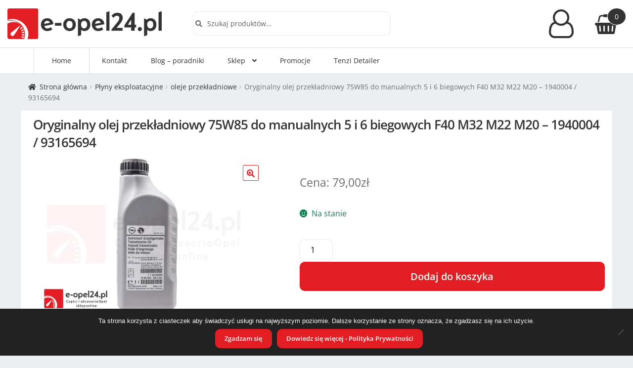

--- FILE ---
content_type: text/html; charset=UTF-8
request_url: https://e-opel24.pl/produkt/oryginalny-olej-przekladniowy-75w85-do-manualnych-5-i-6-biegowych-f40-m32-m22-m20-1940004-93165694/
body_size: 26756
content:
<!DOCTYPE html>
<html dir="ltr" lang="pl-PL" prefix="og: https://ogp.me/ns#">
<head>
	
<meta charset="UTF-8">
<meta name="viewport" content="width=device-width, initial-scale=1, maximum-scale=1.0, user-scalable=no">
<link rel="profile" href="http://gmpg.org/xfn/11">
<link rel="pingback" href="https://e-opel24.pl/xmlrpc.php">

<title>Olej przekładniowy F40 M32 M22 M20 Opel 1940004 | e-opel24.pl</title>

		<!-- All in One SEO 4.9.3 - aioseo.com -->
	<meta name="description" content="Oryginalny olej przekładniowy 75W85 Opel Adam / Astra J K IV V / Corsa D E / Insignia / Mokka / Meriva B / Zafira C do manualnych 5 i 6 biegowych - 1940004 / 93165694" />
	<meta name="robots" content="max-snippet:-1, max-image-preview:large, max-video-preview:-1" />
	<link rel="canonical" href="https://e-opel24.pl/produkt/oryginalny-olej-przekladniowy-75w85-do-manualnych-5-i-6-biegowych-f40-m32-m22-m20-1940004-93165694/" />
	<meta name="generator" content="All in One SEO (AIOSEO) 4.9.3" />

		<!-- Google Tag Manager -->
<script>(function(w,d,s,l,i){w[l]=w[l]||[];w[l].push({'gtm.start':
new Date().getTime(),event:'gtm.js'});var f=d.getElementsByTagName(s)[0],
j=d.createElement(s),dl=l!='dataLayer'?'&l='+l:'';j.async=true;j.src=
'https://www.googletagmanager.com/gtm.js?id='+i+dl;f.parentNode.insertBefore(j,f);
})(window,document,'script','dataLayer','GTM-T4LT2W8');</script>
<!-- End Google Tag Manager -->

<meta name="google-site-verification" content="rJFnjIVmOdP19BN4bJjdsjzE-UBWOPNHV5g3gnc45XM" />
		<meta property="og:locale" content="pl_PL" />
		<meta property="og:site_name" content="e-opel24.pl | Części do Opla - Sklep Motoryzacyjny" />
		<meta property="og:type" content="article" />
		<meta property="og:title" content="Olej przekładniowy F40 M32 M22 M20 Opel 1940004 | e-opel24.pl" />
		<meta property="og:description" content="Oryginalny olej przekładniowy 75W85 Opel Adam / Astra J K IV V / Corsa D E / Insignia / Mokka / Meriva B / Zafira C do manualnych 5 i 6 biegowych - 1940004 / 93165694" />
		<meta property="og:url" content="https://e-opel24.pl/produkt/oryginalny-olej-przekladniowy-75w85-do-manualnych-5-i-6-biegowych-f40-m32-m22-m20-1940004-93165694/" />
		<meta property="og:image" content="https://e-opel24.pl/wp-content/uploads/2018/04/cropped-logo-e-opel24.png" />
		<meta property="og:image:secure_url" content="https://e-opel24.pl/wp-content/uploads/2018/04/cropped-logo-e-opel24.png" />
		<meta property="article:published_time" content="2020-03-27T10:20:55+00:00" />
		<meta property="article:modified_time" content="2025-12-09T12:49:36+00:00" />
		<meta property="article:publisher" content="https://www.facebook.com/eopel24/" />
		<meta name="twitter:card" content="summary" />
		<meta name="twitter:title" content="Olej przekładniowy F40 M32 M22 M20 Opel 1940004 | e-opel24.pl" />
		<meta name="twitter:description" content="Oryginalny olej przekładniowy 75W85 Opel Adam / Astra J K IV V / Corsa D E / Insignia / Mokka / Meriva B / Zafira C do manualnych 5 i 6 biegowych - 1940004 / 93165694" />
		<meta name="twitter:image" content="https://e-opel24.pl/wp-content/uploads/2018/04/cropped-logo-e-opel24.png" />
		<script type="application/ld+json" class="aioseo-schema">
			{"@context":"https:\/\/schema.org","@graph":[{"@type":"BreadcrumbList","@id":"https:\/\/e-opel24.pl\/produkt\/oryginalny-olej-przekladniowy-75w85-do-manualnych-5-i-6-biegowych-f40-m32-m22-m20-1940004-93165694\/#breadcrumblist","itemListElement":[{"@type":"ListItem","@id":"https:\/\/e-opel24.pl#listItem","position":1,"name":"Home","item":"https:\/\/e-opel24.pl","nextItem":{"@type":"ListItem","@id":"https:\/\/e-opel24.pl\/twoj-opel\/#listItem","name":"Tw\u00f3j Opel"}},{"@type":"ListItem","@id":"https:\/\/e-opel24.pl\/twoj-opel\/#listItem","position":2,"name":"Tw\u00f3j Opel","item":"https:\/\/e-opel24.pl\/twoj-opel\/","nextItem":{"@type":"ListItem","@id":"https:\/\/e-opel24.pl\/kategoria\/corsa\/#listItem","name":"Corsa"},"previousItem":{"@type":"ListItem","@id":"https:\/\/e-opel24.pl#listItem","name":"Home"}},{"@type":"ListItem","@id":"https:\/\/e-opel24.pl\/kategoria\/corsa\/#listItem","position":3,"name":"Corsa","item":"https:\/\/e-opel24.pl\/kategoria\/corsa\/","nextItem":{"@type":"ListItem","@id":"https:\/\/e-opel24.pl\/kategoria\/corsa\/corsa-d-2007\/#listItem","name":"Corsa D (2007- )"},"previousItem":{"@type":"ListItem","@id":"https:\/\/e-opel24.pl\/twoj-opel\/#listItem","name":"Tw\u00f3j Opel"}},{"@type":"ListItem","@id":"https:\/\/e-opel24.pl\/kategoria\/corsa\/corsa-d-2007\/#listItem","position":4,"name":"Corsa D (2007- )","item":"https:\/\/e-opel24.pl\/kategoria\/corsa\/corsa-d-2007\/","nextItem":{"@type":"ListItem","@id":"https:\/\/e-opel24.pl\/kategoria\/corsa\/corsa-d-2007\/skrzynia-biegow-10\/#listItem","name":"Skrzynia bieg\u00f3w"},"previousItem":{"@type":"ListItem","@id":"https:\/\/e-opel24.pl\/kategoria\/corsa\/#listItem","name":"Corsa"}},{"@type":"ListItem","@id":"https:\/\/e-opel24.pl\/kategoria\/corsa\/corsa-d-2007\/skrzynia-biegow-10\/#listItem","position":5,"name":"Skrzynia bieg\u00f3w","item":"https:\/\/e-opel24.pl\/kategoria\/corsa\/corsa-d-2007\/skrzynia-biegow-10\/","nextItem":{"@type":"ListItem","@id":"https:\/\/e-opel24.pl\/produkt\/oryginalny-olej-przekladniowy-75w85-do-manualnych-5-i-6-biegowych-f40-m32-m22-m20-1940004-93165694\/#listItem","name":"Oryginalny olej przek\u0142adniowy 75W85 do manualnych 5 i 6 biegowych F40 M32 M22 M20 &#8211; 1940004 \/ 93165694"},"previousItem":{"@type":"ListItem","@id":"https:\/\/e-opel24.pl\/kategoria\/corsa\/corsa-d-2007\/#listItem","name":"Corsa D (2007- )"}},{"@type":"ListItem","@id":"https:\/\/e-opel24.pl\/produkt\/oryginalny-olej-przekladniowy-75w85-do-manualnych-5-i-6-biegowych-f40-m32-m22-m20-1940004-93165694\/#listItem","position":6,"name":"Oryginalny olej przek\u0142adniowy 75W85 do manualnych 5 i 6 biegowych F40 M32 M22 M20 &#8211; 1940004 \/ 93165694","previousItem":{"@type":"ListItem","@id":"https:\/\/e-opel24.pl\/kategoria\/corsa\/corsa-d-2007\/skrzynia-biegow-10\/#listItem","name":"Skrzynia bieg\u00f3w"}}]},{"@type":"ItemPage","@id":"https:\/\/e-opel24.pl\/produkt\/oryginalny-olej-przekladniowy-75w85-do-manualnych-5-i-6-biegowych-f40-m32-m22-m20-1940004-93165694\/#itempage","url":"https:\/\/e-opel24.pl\/produkt\/oryginalny-olej-przekladniowy-75w85-do-manualnych-5-i-6-biegowych-f40-m32-m22-m20-1940004-93165694\/","name":"Olej przek\u0142adniowy F40 M32 M22 M20 Opel 1940004 | e-opel24.pl","description":"Oryginalny olej przek\u0142adniowy 75W85 Opel Adam \/ Astra J K IV V \/ Corsa D E \/ Insignia \/ Mokka \/ Meriva B \/ Zafira C do manualnych 5 i 6 biegowych - 1940004 \/ 93165694","inLanguage":"pl-PL","isPartOf":{"@id":"https:\/\/e-opel24.pl\/#website"},"breadcrumb":{"@id":"https:\/\/e-opel24.pl\/produkt\/oryginalny-olej-przekladniowy-75w85-do-manualnych-5-i-6-biegowych-f40-m32-m22-m20-1940004-93165694\/#breadcrumblist"},"image":{"@type":"ImageObject","url":"https:\/\/e-opel24.pl\/wp-content\/uploads\/2020\/03\/olej-przek\u0142adniowy-do-manualnej-skrzyni-bieg\u00f3w-f17-m32-f40-f23-75w80-1940004-93165694-1.jpg","@id":"https:\/\/e-opel24.pl\/produkt\/oryginalny-olej-przekladniowy-75w85-do-manualnych-5-i-6-biegowych-f40-m32-m22-m20-1940004-93165694\/#mainImage","width":1366,"height":1025,"caption":"Olej przek\u0142adniowy do manualnej skrzyni bieg\u00f3w F17 M32 F40 F23 - 75W80 - 1940004 \/ 93165694"},"primaryImageOfPage":{"@id":"https:\/\/e-opel24.pl\/produkt\/oryginalny-olej-przekladniowy-75w85-do-manualnych-5-i-6-biegowych-f40-m32-m22-m20-1940004-93165694\/#mainImage"},"datePublished":"2020-03-27T11:20:55+01:00","dateModified":"2025-12-09T13:49:36+01:00"},{"@type":"Organization","@id":"https:\/\/e-opel24.pl\/#organization","name":"Jaros\u0142aw Kusiak","description":"Cz\u0119\u015bci do Opla - Sklep Motoryzacyjny","url":"https:\/\/e-opel24.pl\/","telephone":"+48728491215","logo":{"@type":"ImageObject","url":"https:\/\/e-opel24.pl\/wp-content\/uploads\/2018\/04\/logo-e-opel24.png","@id":"https:\/\/e-opel24.pl\/produkt\/oryginalny-olej-przekladniowy-75w85-do-manualnych-5-i-6-biegowych-f40-m32-m22-m20-1940004-93165694\/#organizationLogo","width":1366,"height":272},"image":{"@id":"https:\/\/e-opel24.pl\/produkt\/oryginalny-olej-przekladniowy-75w85-do-manualnych-5-i-6-biegowych-f40-m32-m22-m20-1940004-93165694\/#organizationLogo"},"sameAs":["https:\/\/www.facebook.com\/eopel24\/"]},{"@type":"WebSite","@id":"https:\/\/e-opel24.pl\/#website","url":"https:\/\/e-opel24.pl\/","name":"e-opel24.pl","description":"Cz\u0119\u015bci do Opla - Sklep Motoryzacyjny","inLanguage":"pl-PL","publisher":{"@id":"https:\/\/e-opel24.pl\/#organization"}}]}
		</script>
		<!-- All in One SEO -->

<link rel='dns-prefetch' href='//stackpath.bootstrapcdn.com' />
<link rel='dns-prefetch' href='//fonts.googleapis.com' />
<link rel="alternate" type="application/rss+xml" title="e-opel24.pl &raquo; Kanał z wpisami" href="https://e-opel24.pl/feed/" />
<link rel="alternate" type="application/rss+xml" title="e-opel24.pl &raquo; Kanał z komentarzami" href="https://e-opel24.pl/comments/feed/" />
<link rel="alternate" type="application/rss+xml" title="e-opel24.pl &raquo; Oryginalny olej przekładniowy 75W85 do manualnych 5 i 6 biegowych F40 M32 M22 M20 &#8211; 1940004 / 93165694 Kanał z komentarzami" href="https://e-opel24.pl/produkt/oryginalny-olej-przekladniowy-75w85-do-manualnych-5-i-6-biegowych-f40-m32-m22-m20-1940004-93165694/feed/" />
<link rel="alternate" title="oEmbed (JSON)" type="application/json+oembed" href="https://e-opel24.pl/wp-json/oembed/1.0/embed?url=https%3A%2F%2Fe-opel24.pl%2Fprodukt%2Foryginalny-olej-przekladniowy-75w85-do-manualnych-5-i-6-biegowych-f40-m32-m22-m20-1940004-93165694%2F" />
<link rel="alternate" title="oEmbed (XML)" type="text/xml+oembed" href="https://e-opel24.pl/wp-json/oembed/1.0/embed?url=https%3A%2F%2Fe-opel24.pl%2Fprodukt%2Foryginalny-olej-przekladniowy-75w85-do-manualnych-5-i-6-biegowych-f40-m32-m22-m20-1940004-93165694%2F&#038;format=xml" />
<style id='wp-img-auto-sizes-contain-inline-css'>
img:is([sizes=auto i],[sizes^="auto," i]){contain-intrinsic-size:3000px 1500px}
/*# sourceURL=wp-img-auto-sizes-contain-inline-css */
</style>
<link rel='stylesheet' id='wp-components-css' href='https://e-opel24.pl/wp-includes/css/dist/components/style.min.css?ver=6.9' media='all' />
<link rel='stylesheet' id='woocommerce-dhl-blocks-integration-frontend-css' href='https://e-opel24.pl/wp-content/plugins/woocommerce-dhl/build/point-selection-block-frontend.css?ver=1763411572' media='all' />
<link rel='stylesheet' id='woocommerce-dhl-blocks-integration-editor-css' href='https://e-opel24.pl/wp-content/plugins/woocommerce-dhl/build/point-selection-block.css?ver=1763411572' media='all' />
<link rel='stylesheet' id='woocommerce-paczkomaty-inpost-blocks-integration-frontend-css' href='https://e-opel24.pl/wp-content/plugins/woocommerce-paczkomaty-inpost/build/point-selection-block-frontend.css?ver=1767172386' media='all' />
<link rel='stylesheet' id='woocommerce-paczkomaty-inpost-blocks-integration-editor-css' href='https://e-opel24.pl/wp-content/plugins/woocommerce-paczkomaty-inpost/build/point-selection-block.css?ver=1767172386' media='all' />
<style id='wp-emoji-styles-inline-css'>

	img.wp-smiley, img.emoji {
		display: inline !important;
		border: none !important;
		box-shadow: none !important;
		height: 1em !important;
		width: 1em !important;
		margin: 0 0.07em !important;
		vertical-align: -0.1em !important;
		background: none !important;
		padding: 0 !important;
	}
/*# sourceURL=wp-emoji-styles-inline-css */
</style>
<style id='classic-theme-styles-inline-css'>
/*! This file is auto-generated */
.wp-block-button__link{color:#fff;background-color:#32373c;border-radius:9999px;box-shadow:none;text-decoration:none;padding:calc(.667em + 2px) calc(1.333em + 2px);font-size:1.125em}.wp-block-file__button{background:#32373c;color:#fff;text-decoration:none}
/*# sourceURL=/wp-includes/css/classic-themes.min.css */
</style>
<link rel='stylesheet' id='aioseo/css/src/vue/standalone/blocks/table-of-contents/global.scss-css' href='https://e-opel24.pl/wp-content/plugins/all-in-one-seo-pack/dist/Lite/assets/css/table-of-contents/global.e90f6d47.css?ver=4.9.3' media='all' />
<link rel='stylesheet' id='storefront-gutenberg-blocks-css' href='https://e-opel24.pl/wp-content/themes/storefront/assets/css/base/gutenberg-blocks.css?ver=4.6.2' media='all' />
<style id='storefront-gutenberg-blocks-inline-css'>

				.wp-block-button__link:not(.has-text-color) {
					color: #262727;
				}

				.wp-block-button__link:not(.has-text-color):hover,
				.wp-block-button__link:not(.has-text-color):focus,
				.wp-block-button__link:not(.has-text-color):active {
					color: #262727;
				}

				.wp-block-button__link:not(.has-background) {
					background-color: #fffcfc;
				}

				.wp-block-button__link:not(.has-background):hover,
				.wp-block-button__link:not(.has-background):focus,
				.wp-block-button__link:not(.has-background):active {
					border-color: #e6e3e3;
					background-color: #e6e3e3;
				}

				.wc-block-grid__products .wc-block-grid__product .wp-block-button__link {
					background-color: #fffcfc;
					border-color: #fffcfc;
					color: #262727;
				}

				.wp-block-quote footer,
				.wp-block-quote cite,
				.wp-block-quote__citation {
					color: #6d6d6d;
				}

				.wp-block-pullquote cite,
				.wp-block-pullquote footer,
				.wp-block-pullquote__citation {
					color: #6d6d6d;
				}

				.wp-block-image figcaption {
					color: #6d6d6d;
				}

				.wp-block-separator.is-style-dots::before {
					color: #333333;
				}

				.wp-block-file a.wp-block-file__button {
					color: #262727;
					background-color: #fffcfc;
					border-color: #fffcfc;
				}

				.wp-block-file a.wp-block-file__button:hover,
				.wp-block-file a.wp-block-file__button:focus,
				.wp-block-file a.wp-block-file__button:active {
					color: #262727;
					background-color: #e6e3e3;
				}

				.wp-block-code,
				.wp-block-preformatted pre {
					color: #6d6d6d;
				}

				.wp-block-table:not( .has-background ):not( .is-style-stripes ) tbody tr:nth-child(2n) td {
					background-color: #fdfdfd;
				}

				.wp-block-cover .wp-block-cover__inner-container h1:not(.has-text-color),
				.wp-block-cover .wp-block-cover__inner-container h2:not(.has-text-color),
				.wp-block-cover .wp-block-cover__inner-container h3:not(.has-text-color),
				.wp-block-cover .wp-block-cover__inner-container h4:not(.has-text-color),
				.wp-block-cover .wp-block-cover__inner-container h5:not(.has-text-color),
				.wp-block-cover .wp-block-cover__inner-container h6:not(.has-text-color) {
					color: #000000;
				}

				div.wc-block-components-price-slider__range-input-progress,
				.rtl .wc-block-components-price-slider__range-input-progress {
					--range-color: #43454b;
				}

				/* Target only IE11 */
				@media all and (-ms-high-contrast: none), (-ms-high-contrast: active) {
					.wc-block-components-price-slider__range-input-progress {
						background: #43454b;
					}
				}

				.wc-block-components-button:not(.is-link) {
					background-color: #333333;
					color: #ffffff;
				}

				.wc-block-components-button:not(.is-link):hover,
				.wc-block-components-button:not(.is-link):focus,
				.wc-block-components-button:not(.is-link):active {
					background-color: #1a1a1a;
					color: #ffffff;
				}

				.wc-block-components-button:not(.is-link):disabled {
					background-color: #333333;
					color: #ffffff;
				}

				.wc-block-cart__submit-container {
					background-color: #ffffff;
				}

				.wc-block-cart__submit-container::before {
					color: rgba(220,220,220,0.5);
				}

				.wc-block-components-order-summary-item__quantity {
					background-color: #ffffff;
					border-color: #6d6d6d;
					box-shadow: 0 0 0 2px #ffffff;
					color: #6d6d6d;
				}
			
/*# sourceURL=storefront-gutenberg-blocks-inline-css */
</style>
<style id='global-styles-inline-css'>
:root{--wp--preset--aspect-ratio--square: 1;--wp--preset--aspect-ratio--4-3: 4/3;--wp--preset--aspect-ratio--3-4: 3/4;--wp--preset--aspect-ratio--3-2: 3/2;--wp--preset--aspect-ratio--2-3: 2/3;--wp--preset--aspect-ratio--16-9: 16/9;--wp--preset--aspect-ratio--9-16: 9/16;--wp--preset--color--black: #000000;--wp--preset--color--cyan-bluish-gray: #abb8c3;--wp--preset--color--white: #ffffff;--wp--preset--color--pale-pink: #f78da7;--wp--preset--color--vivid-red: #cf2e2e;--wp--preset--color--luminous-vivid-orange: #ff6900;--wp--preset--color--luminous-vivid-amber: #fcb900;--wp--preset--color--light-green-cyan: #7bdcb5;--wp--preset--color--vivid-green-cyan: #00d084;--wp--preset--color--pale-cyan-blue: #8ed1fc;--wp--preset--color--vivid-cyan-blue: #0693e3;--wp--preset--color--vivid-purple: #9b51e0;--wp--preset--gradient--vivid-cyan-blue-to-vivid-purple: linear-gradient(135deg,rgb(6,147,227) 0%,rgb(155,81,224) 100%);--wp--preset--gradient--light-green-cyan-to-vivid-green-cyan: linear-gradient(135deg,rgb(122,220,180) 0%,rgb(0,208,130) 100%);--wp--preset--gradient--luminous-vivid-amber-to-luminous-vivid-orange: linear-gradient(135deg,rgb(252,185,0) 0%,rgb(255,105,0) 100%);--wp--preset--gradient--luminous-vivid-orange-to-vivid-red: linear-gradient(135deg,rgb(255,105,0) 0%,rgb(207,46,46) 100%);--wp--preset--gradient--very-light-gray-to-cyan-bluish-gray: linear-gradient(135deg,rgb(238,238,238) 0%,rgb(169,184,195) 100%);--wp--preset--gradient--cool-to-warm-spectrum: linear-gradient(135deg,rgb(74,234,220) 0%,rgb(151,120,209) 20%,rgb(207,42,186) 40%,rgb(238,44,130) 60%,rgb(251,105,98) 80%,rgb(254,248,76) 100%);--wp--preset--gradient--blush-light-purple: linear-gradient(135deg,rgb(255,206,236) 0%,rgb(152,150,240) 100%);--wp--preset--gradient--blush-bordeaux: linear-gradient(135deg,rgb(254,205,165) 0%,rgb(254,45,45) 50%,rgb(107,0,62) 100%);--wp--preset--gradient--luminous-dusk: linear-gradient(135deg,rgb(255,203,112) 0%,rgb(199,81,192) 50%,rgb(65,88,208) 100%);--wp--preset--gradient--pale-ocean: linear-gradient(135deg,rgb(255,245,203) 0%,rgb(182,227,212) 50%,rgb(51,167,181) 100%);--wp--preset--gradient--electric-grass: linear-gradient(135deg,rgb(202,248,128) 0%,rgb(113,206,126) 100%);--wp--preset--gradient--midnight: linear-gradient(135deg,rgb(2,3,129) 0%,rgb(40,116,252) 100%);--wp--preset--font-size--small: 14px;--wp--preset--font-size--medium: 23px;--wp--preset--font-size--large: 26px;--wp--preset--font-size--x-large: 42px;--wp--preset--font-size--normal: 16px;--wp--preset--font-size--huge: 37px;--wp--preset--spacing--20: 0.44rem;--wp--preset--spacing--30: 0.67rem;--wp--preset--spacing--40: 1rem;--wp--preset--spacing--50: 1.5rem;--wp--preset--spacing--60: 2.25rem;--wp--preset--spacing--70: 3.38rem;--wp--preset--spacing--80: 5.06rem;--wp--preset--shadow--natural: 6px 6px 9px rgba(0, 0, 0, 0.2);--wp--preset--shadow--deep: 12px 12px 50px rgba(0, 0, 0, 0.4);--wp--preset--shadow--sharp: 6px 6px 0px rgba(0, 0, 0, 0.2);--wp--preset--shadow--outlined: 6px 6px 0px -3px rgb(255, 255, 255), 6px 6px rgb(0, 0, 0);--wp--preset--shadow--crisp: 6px 6px 0px rgb(0, 0, 0);}:root :where(.is-layout-flow) > :first-child{margin-block-start: 0;}:root :where(.is-layout-flow) > :last-child{margin-block-end: 0;}:root :where(.is-layout-flow) > *{margin-block-start: 24px;margin-block-end: 0;}:root :where(.is-layout-constrained) > :first-child{margin-block-start: 0;}:root :where(.is-layout-constrained) > :last-child{margin-block-end: 0;}:root :where(.is-layout-constrained) > *{margin-block-start: 24px;margin-block-end: 0;}:root :where(.is-layout-flex){gap: 24px;}:root :where(.is-layout-grid){gap: 24px;}body .is-layout-flex{display: flex;}.is-layout-flex{flex-wrap: wrap;align-items: center;}.is-layout-flex > :is(*, div){margin: 0;}body .is-layout-grid{display: grid;}.is-layout-grid > :is(*, div){margin: 0;}.has-black-color{color: var(--wp--preset--color--black) !important;}.has-cyan-bluish-gray-color{color: var(--wp--preset--color--cyan-bluish-gray) !important;}.has-white-color{color: var(--wp--preset--color--white) !important;}.has-pale-pink-color{color: var(--wp--preset--color--pale-pink) !important;}.has-vivid-red-color{color: var(--wp--preset--color--vivid-red) !important;}.has-luminous-vivid-orange-color{color: var(--wp--preset--color--luminous-vivid-orange) !important;}.has-luminous-vivid-amber-color{color: var(--wp--preset--color--luminous-vivid-amber) !important;}.has-light-green-cyan-color{color: var(--wp--preset--color--light-green-cyan) !important;}.has-vivid-green-cyan-color{color: var(--wp--preset--color--vivid-green-cyan) !important;}.has-pale-cyan-blue-color{color: var(--wp--preset--color--pale-cyan-blue) !important;}.has-vivid-cyan-blue-color{color: var(--wp--preset--color--vivid-cyan-blue) !important;}.has-vivid-purple-color{color: var(--wp--preset--color--vivid-purple) !important;}.has-black-background-color{background-color: var(--wp--preset--color--black) !important;}.has-cyan-bluish-gray-background-color{background-color: var(--wp--preset--color--cyan-bluish-gray) !important;}.has-white-background-color{background-color: var(--wp--preset--color--white) !important;}.has-pale-pink-background-color{background-color: var(--wp--preset--color--pale-pink) !important;}.has-vivid-red-background-color{background-color: var(--wp--preset--color--vivid-red) !important;}.has-luminous-vivid-orange-background-color{background-color: var(--wp--preset--color--luminous-vivid-orange) !important;}.has-luminous-vivid-amber-background-color{background-color: var(--wp--preset--color--luminous-vivid-amber) !important;}.has-light-green-cyan-background-color{background-color: var(--wp--preset--color--light-green-cyan) !important;}.has-vivid-green-cyan-background-color{background-color: var(--wp--preset--color--vivid-green-cyan) !important;}.has-pale-cyan-blue-background-color{background-color: var(--wp--preset--color--pale-cyan-blue) !important;}.has-vivid-cyan-blue-background-color{background-color: var(--wp--preset--color--vivid-cyan-blue) !important;}.has-vivid-purple-background-color{background-color: var(--wp--preset--color--vivid-purple) !important;}.has-black-border-color{border-color: var(--wp--preset--color--black) !important;}.has-cyan-bluish-gray-border-color{border-color: var(--wp--preset--color--cyan-bluish-gray) !important;}.has-white-border-color{border-color: var(--wp--preset--color--white) !important;}.has-pale-pink-border-color{border-color: var(--wp--preset--color--pale-pink) !important;}.has-vivid-red-border-color{border-color: var(--wp--preset--color--vivid-red) !important;}.has-luminous-vivid-orange-border-color{border-color: var(--wp--preset--color--luminous-vivid-orange) !important;}.has-luminous-vivid-amber-border-color{border-color: var(--wp--preset--color--luminous-vivid-amber) !important;}.has-light-green-cyan-border-color{border-color: var(--wp--preset--color--light-green-cyan) !important;}.has-vivid-green-cyan-border-color{border-color: var(--wp--preset--color--vivid-green-cyan) !important;}.has-pale-cyan-blue-border-color{border-color: var(--wp--preset--color--pale-cyan-blue) !important;}.has-vivid-cyan-blue-border-color{border-color: var(--wp--preset--color--vivid-cyan-blue) !important;}.has-vivid-purple-border-color{border-color: var(--wp--preset--color--vivid-purple) !important;}.has-vivid-cyan-blue-to-vivid-purple-gradient-background{background: var(--wp--preset--gradient--vivid-cyan-blue-to-vivid-purple) !important;}.has-light-green-cyan-to-vivid-green-cyan-gradient-background{background: var(--wp--preset--gradient--light-green-cyan-to-vivid-green-cyan) !important;}.has-luminous-vivid-amber-to-luminous-vivid-orange-gradient-background{background: var(--wp--preset--gradient--luminous-vivid-amber-to-luminous-vivid-orange) !important;}.has-luminous-vivid-orange-to-vivid-red-gradient-background{background: var(--wp--preset--gradient--luminous-vivid-orange-to-vivid-red) !important;}.has-very-light-gray-to-cyan-bluish-gray-gradient-background{background: var(--wp--preset--gradient--very-light-gray-to-cyan-bluish-gray) !important;}.has-cool-to-warm-spectrum-gradient-background{background: var(--wp--preset--gradient--cool-to-warm-spectrum) !important;}.has-blush-light-purple-gradient-background{background: var(--wp--preset--gradient--blush-light-purple) !important;}.has-blush-bordeaux-gradient-background{background: var(--wp--preset--gradient--blush-bordeaux) !important;}.has-luminous-dusk-gradient-background{background: var(--wp--preset--gradient--luminous-dusk) !important;}.has-pale-ocean-gradient-background{background: var(--wp--preset--gradient--pale-ocean) !important;}.has-electric-grass-gradient-background{background: var(--wp--preset--gradient--electric-grass) !important;}.has-midnight-gradient-background{background: var(--wp--preset--gradient--midnight) !important;}.has-small-font-size{font-size: var(--wp--preset--font-size--small) !important;}.has-medium-font-size{font-size: var(--wp--preset--font-size--medium) !important;}.has-large-font-size{font-size: var(--wp--preset--font-size--large) !important;}.has-x-large-font-size{font-size: var(--wp--preset--font-size--x-large) !important;}
:root :where(.wp-block-pullquote){font-size: 1.5em;line-height: 1.6;}
/*# sourceURL=global-styles-inline-css */
</style>
<link rel='stylesheet' id='contact-form-7-css' href='https://e-opel24.pl/wp-content/plugins/contact-form-7/includes/css/styles.css?ver=6.1.4' media='all' />
<link rel='stylesheet' id='cookie-notice-front-css' href='https://e-opel24.pl/wp-content/plugins/cookie-notice/css/front.min.css?ver=2.5.11' media='all' />
<link rel='stylesheet' id='wpa-css-css' href='https://e-opel24.pl/wp-content/plugins/honeypot/includes/css/wpa.css?ver=2.3.04' media='all' />
<link rel='stylesheet' id='photoswipe-css' href='https://e-opel24.pl/wp-content/plugins/woocommerce/assets/css/photoswipe/photoswipe.min.css?ver=10.4.3' media='all' />
<link rel='stylesheet' id='photoswipe-default-skin-css' href='https://e-opel24.pl/wp-content/plugins/woocommerce/assets/css/photoswipe/default-skin/default-skin.min.css?ver=10.4.3' media='all' />
<style id='woocommerce-inline-inline-css'>
.woocommerce form .form-row .required { visibility: visible; }
/*# sourceURL=woocommerce-inline-inline-css */
</style>
<link rel='stylesheet' id='spam-protect-for-contact-form7-css' href='https://e-opel24.pl/wp-content/plugins/wp-contact-form-7-spam-blocker/frontend/css/spam-protect-for-contact-form7.css?ver=1.0.0' media='all' />
<link rel='stylesheet' id='custom-style-css' href='https://e-opel24.pl/wp-content/themes/storefront-child-theme-master/style.css?ver=6.9' media='all' />
<link rel='stylesheet' id='fa-css' href='https://stackpath.bootstrapcdn.com/font-awesome/4.7.0/css/font-awesome.min.css?ver=6.9' media='all' />
<link rel='stylesheet' id='storefront-style-css' href='https://e-opel24.pl/wp-content/themes/storefront/style.css?ver=4.6.2' media='all' />
<style id='storefront-style-inline-css'>

			.main-navigation ul li a,
			.site-title a,
			ul.menu li a,
			.site-branding h1 a,
			button.menu-toggle,
			button.menu-toggle:hover,
			.handheld-navigation .dropdown-toggle {
				color: #333333;
			}

			button.menu-toggle,
			button.menu-toggle:hover {
				border-color: #333333;
			}

			.main-navigation ul li a:hover,
			.main-navigation ul li:hover > a,
			.site-title a:hover,
			.site-header ul.menu li.current-menu-item > a {
				color: #747474;
			}

			table:not( .has-background ) th {
				background-color: #f8f8f8;
			}

			table:not( .has-background ) tbody td {
				background-color: #fdfdfd;
			}

			table:not( .has-background ) tbody tr:nth-child(2n) td,
			fieldset,
			fieldset legend {
				background-color: #fbfbfb;
			}

			.site-header,
			.secondary-navigation ul ul,
			.main-navigation ul.menu > li.menu-item-has-children:after,
			.secondary-navigation ul.menu ul,
			.storefront-handheld-footer-bar,
			.storefront-handheld-footer-bar ul li > a,
			.storefront-handheld-footer-bar ul li.search .site-search,
			button.menu-toggle,
			button.menu-toggle:hover {
				background-color: #010103;
			}

			p.site-description,
			.site-header,
			.storefront-handheld-footer-bar {
				color: #404040;
			}

			button.menu-toggle:after,
			button.menu-toggle:before,
			button.menu-toggle span:before {
				background-color: #333333;
			}

			h1, h2, h3, h4, h5, h6, .wc-block-grid__product-title {
				color: #333333;
			}

			.widget h1 {
				border-bottom-color: #333333;
			}

			body,
			.secondary-navigation a {
				color: #6d6d6d;
			}

			.widget-area .widget a,
			.hentry .entry-header .posted-on a,
			.hentry .entry-header .post-author a,
			.hentry .entry-header .post-comments a,
			.hentry .entry-header .byline a {
				color: #727272;
			}

			a {
				color: #43454b;
			}

			a:focus,
			button:focus,
			.button.alt:focus,
			input:focus,
			textarea:focus,
			input[type="button"]:focus,
			input[type="reset"]:focus,
			input[type="submit"]:focus,
			input[type="email"]:focus,
			input[type="tel"]:focus,
			input[type="url"]:focus,
			input[type="password"]:focus,
			input[type="search"]:focus {
				outline-color: #43454b;
			}

			button, input[type="button"], input[type="reset"], input[type="submit"], .button, .widget a.button {
				background-color: #fffcfc;
				border-color: #fffcfc;
				color: #262727;
			}

			button:hover, input[type="button"]:hover, input[type="reset"]:hover, input[type="submit"]:hover, .button:hover, .widget a.button:hover {
				background-color: #e6e3e3;
				border-color: #e6e3e3;
				color: #262727;
			}

			button.alt, input[type="button"].alt, input[type="reset"].alt, input[type="submit"].alt, .button.alt, .widget-area .widget a.button.alt {
				background-color: #333333;
				border-color: #333333;
				color: #ffffff;
			}

			button.alt:hover, input[type="button"].alt:hover, input[type="reset"].alt:hover, input[type="submit"].alt:hover, .button.alt:hover, .widget-area .widget a.button.alt:hover {
				background-color: #1a1a1a;
				border-color: #1a1a1a;
				color: #ffffff;
			}

			.pagination .page-numbers li .page-numbers.current {
				background-color: #e6e6e6;
				color: #636363;
			}

			#comments .comment-list .comment-content .comment-text {
				background-color: #f8f8f8;
			}

			.site-footer {
				background-color: #ffffff;
				color: #ffffff;
			}

			.site-footer a:not(.button):not(.components-button) {
				color: #ff3a3a;
			}

			.site-footer .storefront-handheld-footer-bar a:not(.button):not(.components-button) {
				color: #333333;
			}

			.site-footer h1, .site-footer h2, .site-footer h3, .site-footer h4, .site-footer h5, .site-footer h6, .site-footer .widget .widget-title, .site-footer .widget .widgettitle {
				color: #ffffff;
			}

			.page-template-template-homepage.has-post-thumbnail .type-page.has-post-thumbnail .entry-title {
				color: #000000;
			}

			.page-template-template-homepage.has-post-thumbnail .type-page.has-post-thumbnail .entry-content {
				color: #000000;
			}

			@media screen and ( min-width: 768px ) {
				.secondary-navigation ul.menu a:hover {
					color: #595959;
				}

				.secondary-navigation ul.menu a {
					color: #404040;
				}

				.main-navigation ul.menu ul.sub-menu,
				.main-navigation ul.nav-menu ul.children {
					background-color: #000000;
				}

				.site-header {
					border-bottom-color: #000000;
				}
			}
/*# sourceURL=storefront-style-inline-css */
</style>
<link rel='stylesheet' id='storefront-icons-css' href='https://e-opel24.pl/wp-content/themes/storefront/assets/css/base/icons.css?ver=4.6.2' media='all' />
<link rel='stylesheet' id='storefront-fonts-css' href='https://fonts.googleapis.com/css?family=Source+Sans+Pro%3A400%2C300%2C300italic%2C400italic%2C600%2C700%2C900&#038;subset=latin%2Clatin-ext&#038;ver=4.6.2' media='all' />
<link rel='stylesheet' id='flexible-shipping-free-shipping-css' href='https://e-opel24.pl/wp-content/plugins/flexible-shipping/assets/dist/css/free-shipping.css?ver=6.5.3.2' media='all' />
<link rel='stylesheet' id='payu-blik-field-styles-css' href='https://e-opel24.pl/wp-content/plugins/woocommerce-gateway-payu-pl/assets/css/blik_field.css?ver=1' media='all' />
<link rel='stylesheet' id='storefront-woocommerce-style-css' href='https://e-opel24.pl/wp-content/themes/storefront/assets/css/woocommerce/woocommerce.css?ver=4.6.2' media='all' />
<style id='storefront-woocommerce-style-inline-css'>
@font-face {
				font-family: star;
				src: url(https://e-opel24.pl/wp-content/plugins/woocommerce/assets/fonts/star.eot);
				src:
					url(https://e-opel24.pl/wp-content/plugins/woocommerce/assets/fonts/star.eot?#iefix) format("embedded-opentype"),
					url(https://e-opel24.pl/wp-content/plugins/woocommerce/assets/fonts/star.woff) format("woff"),
					url(https://e-opel24.pl/wp-content/plugins/woocommerce/assets/fonts/star.ttf) format("truetype"),
					url(https://e-opel24.pl/wp-content/plugins/woocommerce/assets/fonts/star.svg#star) format("svg");
				font-weight: 400;
				font-style: normal;
			}
			@font-face {
				font-family: WooCommerce;
				src: url(https://e-opel24.pl/wp-content/plugins/woocommerce/assets/fonts/WooCommerce.eot);
				src:
					url(https://e-opel24.pl/wp-content/plugins/woocommerce/assets/fonts/WooCommerce.eot?#iefix) format("embedded-opentype"),
					url(https://e-opel24.pl/wp-content/plugins/woocommerce/assets/fonts/WooCommerce.woff) format("woff"),
					url(https://e-opel24.pl/wp-content/plugins/woocommerce/assets/fonts/WooCommerce.ttf) format("truetype"),
					url(https://e-opel24.pl/wp-content/plugins/woocommerce/assets/fonts/WooCommerce.svg#WooCommerce) format("svg");
				font-weight: 400;
				font-style: normal;
			}

			a.cart-contents,
			.site-header-cart .widget_shopping_cart a {
				color: #333333;
			}

			a.cart-contents:hover,
			.site-header-cart .widget_shopping_cart a:hover,
			.site-header-cart:hover > li > a {
				color: #747474;
			}

			table.cart td.product-remove,
			table.cart td.actions {
				border-top-color: #ffffff;
			}

			.storefront-handheld-footer-bar ul li.cart .count {
				background-color: #333333;
				color: #010103;
				border-color: #010103;
			}

			.woocommerce-tabs ul.tabs li.active a,
			ul.products li.product .price,
			.onsale,
			.wc-block-grid__product-onsale,
			.widget_search form:before,
			.widget_product_search form:before {
				color: #6d6d6d;
			}

			.woocommerce-breadcrumb a,
			a.woocommerce-review-link,
			.product_meta a {
				color: #727272;
			}

			.wc-block-grid__product-onsale,
			.onsale {
				border-color: #6d6d6d;
			}

			.star-rating span:before,
			.quantity .plus, .quantity .minus,
			p.stars a:hover:after,
			p.stars a:after,
			.star-rating span:before,
			#payment .payment_methods li input[type=radio]:first-child:checked+label:before {
				color: #43454b;
			}

			.widget_price_filter .ui-slider .ui-slider-range,
			.widget_price_filter .ui-slider .ui-slider-handle {
				background-color: #43454b;
			}

			.order_details {
				background-color: #f8f8f8;
			}

			.order_details > li {
				border-bottom: 1px dotted #e3e3e3;
			}

			.order_details:before,
			.order_details:after {
				background: -webkit-linear-gradient(transparent 0,transparent 0),-webkit-linear-gradient(135deg,#f8f8f8 33.33%,transparent 33.33%),-webkit-linear-gradient(45deg,#f8f8f8 33.33%,transparent 33.33%)
			}

			#order_review {
				background-color: #ffffff;
			}

			#payment .payment_methods > li .payment_box,
			#payment .place-order {
				background-color: #fafafa;
			}

			#payment .payment_methods > li:not(.woocommerce-notice) {
				background-color: #f5f5f5;
			}

			#payment .payment_methods > li:not(.woocommerce-notice):hover {
				background-color: #f0f0f0;
			}

			.woocommerce-pagination .page-numbers li .page-numbers.current {
				background-color: #e6e6e6;
				color: #636363;
			}

			.wc-block-grid__product-onsale,
			.onsale,
			.woocommerce-pagination .page-numbers li .page-numbers:not(.current) {
				color: #6d6d6d;
			}

			p.stars a:before,
			p.stars a:hover~a:before,
			p.stars.selected a.active~a:before {
				color: #6d6d6d;
			}

			p.stars.selected a.active:before,
			p.stars:hover a:before,
			p.stars.selected a:not(.active):before,
			p.stars.selected a.active:before {
				color: #43454b;
			}

			.single-product div.product .woocommerce-product-gallery .woocommerce-product-gallery__trigger {
				background-color: #fffcfc;
				color: #262727;
			}

			.single-product div.product .woocommerce-product-gallery .woocommerce-product-gallery__trigger:hover {
				background-color: #e6e3e3;
				border-color: #e6e3e3;
				color: #262727;
			}

			.button.added_to_cart:focus,
			.button.wc-forward:focus {
				outline-color: #43454b;
			}

			.added_to_cart,
			.site-header-cart .widget_shopping_cart a.button,
			.wc-block-grid__products .wc-block-grid__product .wp-block-button__link {
				background-color: #fffcfc;
				border-color: #fffcfc;
				color: #262727;
			}

			.added_to_cart:hover,
			.site-header-cart .widget_shopping_cart a.button:hover,
			.wc-block-grid__products .wc-block-grid__product .wp-block-button__link:hover {
				background-color: #e6e3e3;
				border-color: #e6e3e3;
				color: #262727;
			}

			.added_to_cart.alt, .added_to_cart, .widget a.button.checkout {
				background-color: #333333;
				border-color: #333333;
				color: #ffffff;
			}

			.added_to_cart.alt:hover, .added_to_cart:hover, .widget a.button.checkout:hover {
				background-color: #1a1a1a;
				border-color: #1a1a1a;
				color: #ffffff;
			}

			.button.loading {
				color: #fffcfc;
			}

			.button.loading:hover {
				background-color: #fffcfc;
			}

			.button.loading:after {
				color: #262727;
			}

			@media screen and ( min-width: 768px ) {
				.site-header-cart .widget_shopping_cart,
				.site-header .product_list_widget li .quantity {
					color: #404040;
				}

				.site-header-cart .widget_shopping_cart .buttons,
				.site-header-cart .widget_shopping_cart .total {
					background-color: #000000;
				}

				.site-header-cart .widget_shopping_cart {
					background-color: #000000;
				}
			}
				.storefront-product-pagination a {
					color: #6d6d6d;
					background-color: #ffffff;
				}
				.storefront-sticky-add-to-cart {
					color: #6d6d6d;
					background-color: #ffffff;
				}

				.storefront-sticky-add-to-cart a:not(.button) {
					color: #333333;
				}
/*# sourceURL=storefront-woocommerce-style-inline-css */
</style>
<link rel='stylesheet' id='elementor-icons-css' href='https://e-opel24.pl/wp-content/plugins/elementor/assets/lib/eicons/css/elementor-icons.min.css?ver=5.45.0' media='all' />
<link rel='stylesheet' id='elementor-frontend-css' href='https://e-opel24.pl/wp-content/plugins/elementor/assets/css/frontend.min.css?ver=3.34.1' media='all' />
<link rel='stylesheet' id='elementor-post-14279-css' href='https://e-opel24.pl/wp-content/uploads/elementor/css/post-14279.css?ver=1768837103' media='all' />
<link rel='stylesheet' id='font-awesome-5-all-css' href='https://e-opel24.pl/wp-content/plugins/elementor/assets/lib/font-awesome/css/all.min.css?ver=3.34.1' media='all' />
<link rel='stylesheet' id='font-awesome-4-shim-css' href='https://e-opel24.pl/wp-content/plugins/elementor/assets/lib/font-awesome/css/v4-shims.min.css?ver=3.34.1' media='all' />
<link rel='stylesheet' id='widget-heading-css' href='https://e-opel24.pl/wp-content/plugins/elementor/assets/css/widget-heading.min.css?ver=3.34.1' media='all' />
<link rel='stylesheet' id='widget-image-css' href='https://e-opel24.pl/wp-content/plugins/elementor/assets/css/widget-image.min.css?ver=3.34.1' media='all' />
<link rel='stylesheet' id='elementor-post-14986-css' href='https://e-opel24.pl/wp-content/uploads/elementor/css/post-14986.css?ver=1768838605' media='all' />
<link rel='stylesheet' id='storefront-child-style-css' href='https://e-opel24.pl/wp-content/themes/storefront-child-theme-master/style.css?ver=1.0.0' media='all' />
<link rel='stylesheet' id='storefront-woocommerce-brands-style-css' href='https://e-opel24.pl/wp-content/themes/storefront/assets/css/woocommerce/extensions/brands.css?ver=4.6.2' media='all' />
<link rel='stylesheet' id='elementor-gf-local-opensans-css' href='https://e-opel24.pl/wp-content/uploads/elementor/google-fonts/css/opensans.css?ver=1742377492' media='all' />
<link rel='stylesheet' id='elementor-gf-local-roboto-css' href='https://e-opel24.pl/wp-content/uploads/elementor/google-fonts/css/roboto.css?ver=1742377533' media='all' />
<script id="cookie-notice-front-js-before">
var cnArgs = {"ajaxUrl":"https:\/\/e-opel24.pl\/wp-admin\/admin-ajax.php","nonce":"8934fa6509","hideEffect":"fade","position":"bottom","onScroll":false,"onScrollOffset":100,"onClick":false,"cookieName":"cookie_notice_accepted","cookieTime":31536000,"cookieTimeRejected":2592000,"globalCookie":false,"redirection":false,"cache":false,"revokeCookies":false,"revokeCookiesOpt":"automatic"};

//# sourceURL=cookie-notice-front-js-before
</script>
<script src="https://e-opel24.pl/wp-content/plugins/cookie-notice/js/front.min.js?ver=2.5.11" id="cookie-notice-front-js"></script>
<script src="https://e-opel24.pl/wp-includes/js/jquery/jquery.min.js?ver=3.7.1" id="jquery-core-js"></script>
<script src="https://e-opel24.pl/wp-includes/js/jquery/jquery-migrate.min.js?ver=3.4.1" id="jquery-migrate-js"></script>
<script id="image-watermark-no-right-click-js-before">
var iwArgsNoRightClick = {"rightclick":"N","draganddrop":"N","devtools":"Y","enableToast":"Y","toastMessage":"This content is protected"};

//# sourceURL=image-watermark-no-right-click-js-before
</script>
<script src="https://e-opel24.pl/wp-content/plugins/image-watermark/js/no-right-click.js?ver=2.0.3" id="image-watermark-no-right-click-js"></script>
<script src="https://e-opel24.pl/wp-content/plugins/woocommerce/assets/js/jquery-blockui/jquery.blockUI.min.js?ver=2.7.0-wc.10.4.3" id="wc-jquery-blockui-js" defer data-wp-strategy="defer"></script>
<script id="wc-add-to-cart-js-extra">
var wc_add_to_cart_params = {"ajax_url":"/wp-admin/admin-ajax.php","wc_ajax_url":"/?wc-ajax=%%endpoint%%","i18n_view_cart":"Zobacz koszyk","cart_url":"https://e-opel24.pl/koszyk/","is_cart":"","cart_redirect_after_add":"no"};
//# sourceURL=wc-add-to-cart-js-extra
</script>
<script src="https://e-opel24.pl/wp-content/plugins/woocommerce/assets/js/frontend/add-to-cart.min.js?ver=10.4.3" id="wc-add-to-cart-js" defer data-wp-strategy="defer"></script>
<script src="https://e-opel24.pl/wp-content/plugins/woocommerce/assets/js/zoom/jquery.zoom.min.js?ver=1.7.21-wc.10.4.3" id="wc-zoom-js" defer data-wp-strategy="defer"></script>
<script src="https://e-opel24.pl/wp-content/plugins/woocommerce/assets/js/flexslider/jquery.flexslider.min.js?ver=2.7.2-wc.10.4.3" id="wc-flexslider-js" defer data-wp-strategy="defer"></script>
<script src="https://e-opel24.pl/wp-content/plugins/woocommerce/assets/js/photoswipe/photoswipe.min.js?ver=4.1.1-wc.10.4.3" id="wc-photoswipe-js" defer data-wp-strategy="defer"></script>
<script src="https://e-opel24.pl/wp-content/plugins/woocommerce/assets/js/photoswipe/photoswipe-ui-default.min.js?ver=4.1.1-wc.10.4.3" id="wc-photoswipe-ui-default-js" defer data-wp-strategy="defer"></script>
<script id="wc-single-product-js-extra">
var wc_single_product_params = {"i18n_required_rating_text":"Prosz\u0119 wybra\u0107 ocen\u0119","i18n_rating_options":["1 z 5 gwiazdek","2 z 5 gwiazdek","3 z 5 gwiazdek","4 z 5 gwiazdek","5 z 5 gwiazdek"],"i18n_product_gallery_trigger_text":"Wy\u015bwietl pe\u0142noekranow\u0105 galeri\u0119 obrazk\u00f3w","review_rating_required":"yes","flexslider":{"rtl":false,"animation":"slide","smoothHeight":true,"directionNav":false,"controlNav":"thumbnails","slideshow":false,"animationSpeed":500,"animationLoop":false,"allowOneSlide":false},"zoom_enabled":"1","zoom_options":[],"photoswipe_enabled":"1","photoswipe_options":{"shareEl":false,"closeOnScroll":false,"history":false,"hideAnimationDuration":0,"showAnimationDuration":0},"flexslider_enabled":"1"};
//# sourceURL=wc-single-product-js-extra
</script>
<script src="https://e-opel24.pl/wp-content/plugins/woocommerce/assets/js/frontend/single-product.min.js?ver=10.4.3" id="wc-single-product-js" defer data-wp-strategy="defer"></script>
<script src="https://e-opel24.pl/wp-content/plugins/woocommerce/assets/js/js-cookie/js.cookie.min.js?ver=2.1.4-wc.10.4.3" id="wc-js-cookie-js" defer data-wp-strategy="defer"></script>
<script id="woocommerce-js-extra">
var woocommerce_params = {"ajax_url":"/wp-admin/admin-ajax.php","wc_ajax_url":"/?wc-ajax=%%endpoint%%","i18n_password_show":"Poka\u017c has\u0142o","i18n_password_hide":"Ukryj has\u0142o"};
//# sourceURL=woocommerce-js-extra
</script>
<script src="https://e-opel24.pl/wp-content/plugins/woocommerce/assets/js/frontend/woocommerce.min.js?ver=10.4.3" id="woocommerce-js" defer data-wp-strategy="defer"></script>
<script src="https://e-opel24.pl/wp-content/plugins/wp-contact-form-7-spam-blocker/frontend/js/spam-protect-for-contact-form7.js?ver=1.0.0" id="spam-protect-for-contact-form7-js"></script>
<script id="wc-cart-fragments-js-extra">
var wc_cart_fragments_params = {"ajax_url":"/wp-admin/admin-ajax.php","wc_ajax_url":"/?wc-ajax=%%endpoint%%","cart_hash_key":"wc_cart_hash_fd8dc9a50d27b247fb49ca0b87dc6fc2","fragment_name":"wc_fragments_fd8dc9a50d27b247fb49ca0b87dc6fc2","request_timeout":"5000"};
//# sourceURL=wc-cart-fragments-js-extra
</script>
<script src="https://e-opel24.pl/wp-content/plugins/woocommerce/assets/js/frontend/cart-fragments.min.js?ver=10.4.3" id="wc-cart-fragments-js" defer data-wp-strategy="defer"></script>
<script src="https://e-opel24.pl/wp-content/plugins/elementor/assets/lib/font-awesome/js/v4-shims.min.js?ver=3.34.1" id="font-awesome-4-shim-js"></script>
<link rel="https://api.w.org/" href="https://e-opel24.pl/wp-json/" /><link rel="alternate" title="JSON" type="application/json" href="https://e-opel24.pl/wp-json/wp/v2/product/14986" /><link rel="EditURI" type="application/rsd+xml" title="RSD" href="https://e-opel24.pl/xmlrpc.php?rsd" />
<meta name="generator" content="WordPress 6.9" />
<meta name="generator" content="WooCommerce 10.4.3" />
<link rel='shortlink' href='https://e-opel24.pl/?p=14986' />
	<noscript><style>.woocommerce-product-gallery{ opacity: 1 !important; }</style></noscript>
	<meta name="generator" content="Elementor 3.34.1; features: additional_custom_breakpoints; settings: css_print_method-external, google_font-enabled, font_display-auto">
			<style>
				.e-con.e-parent:nth-of-type(n+4):not(.e-lazyloaded):not(.e-no-lazyload),
				.e-con.e-parent:nth-of-type(n+4):not(.e-lazyloaded):not(.e-no-lazyload) * {
					background-image: none !important;
				}
				@media screen and (max-height: 1024px) {
					.e-con.e-parent:nth-of-type(n+3):not(.e-lazyloaded):not(.e-no-lazyload),
					.e-con.e-parent:nth-of-type(n+3):not(.e-lazyloaded):not(.e-no-lazyload) * {
						background-image: none !important;
					}
				}
				@media screen and (max-height: 640px) {
					.e-con.e-parent:nth-of-type(n+2):not(.e-lazyloaded):not(.e-no-lazyload),
					.e-con.e-parent:nth-of-type(n+2):not(.e-lazyloaded):not(.e-no-lazyload) * {
						background-image: none !important;
					}
				}
			</style>
			<link rel="icon" href="https://e-opel24.pl/wp-content/uploads/2017/04/logo-100x100.jpeg" sizes="32x32" />
<link rel="icon" href="https://e-opel24.pl/wp-content/uploads/2017/04/logo.jpeg" sizes="192x192" />
<link rel="apple-touch-icon" href="https://e-opel24.pl/wp-content/uploads/2017/04/logo.jpeg" />
<meta name="msapplication-TileImage" content="https://e-opel24.pl/wp-content/uploads/2017/04/logo.jpeg" />
		<style id="wp-custom-css">
			.single_add_to_cart_button.button.alt {
display: block;
width: 100%;
font-size: 20px !important;
}

h1, .alpha {
    font-size: 1.617924em;
    line-height: 1.414;
    font-weight: 600;
    letter-spacing: -1px;
} 
/*
.single-product h1, .alpha {
    font-size: 1.617924em;
    line-height: 1.414;
    font-weight: 600;
    letter-spacing: -1px;
} 
*/
.woocommerce-tabs .panel {
    width: 100%;
    float: right;
    background-color: #ffffff;
}
.woocommerce-tabs {
    margin-top:20px;
    margin-bottom:20px;
}
.woocommerce-Tabs-panel p, h1, h2, h3, h4 {
    margin-left: 10px;
    margin-right: 10px;
    margin-top: 10px;
}

.single-product .content-area {
    width: 100%;
    float: right;
    margin-right: 10;
}

.woocommerce-cart-form .cart td.product-remove a.remove {
    right: 1px;
}
div.entry-content {
	padding:10px;
}
div.gform-body.gform_body {
	padding:10px;
}
		</style>
		
<meta name="facebook-domain-verification" content="3pzxlsiyw2ywv5pxktc8vdp2tjbmdr" />

</head>

<body class="wp-singular product-template-default single single-product postid-14986 wp-custom-logo wp-embed-responsive wp-theme-storefront wp-child-theme-storefront-child-theme-master theme-storefront cookies-not-set woocommerce woocommerce-page woocommerce-no-js storefront-secondary-navigation storefront-align-wide left-sidebar woocommerce-active elementor-default elementor-kit-14279 elementor-page elementor-page-14986">
	
<div id="page" class="hfeed site">
	<div class="top_header">
		<div class="top_header_center">
					<div class="site-branding">
			<a href="https://e-opel24.pl/" class="custom-logo-link" rel="home"><img fetchpriority="high" width="551" height="110" src="https://e-opel24.pl/wp-content/uploads/2018/04/cropped-logo-e-opel24.png" class="custom-logo" alt="e-opel24.pl" decoding="async" srcset="https://e-opel24.pl/wp-content/uploads/2018/04/cropped-logo-e-opel24.png 551w, https://e-opel24.pl/wp-content/uploads/2018/04/cropped-logo-e-opel24-133x27.png 133w, https://e-opel24.pl/wp-content/uploads/2018/04/cropped-logo-e-opel24-300x60.png 300w, https://e-opel24.pl/wp-content/uploads/2018/04/cropped-logo-e-opel24-324x65.png 324w, https://e-opel24.pl/wp-content/uploads/2018/04/cropped-logo-e-opel24-416x83.png 416w" sizes="(max-width: 551px) 100vw, 551px" /></a>		</div>
					<div class="site-search">
				<div class="widget woocommerce widget_product_search"><form role="search" method="get" class="woocommerce-product-search" action="https://e-opel24.pl/">
	<label class="screen-reader-text" for="woocommerce-product-search-field-0">Szukaj:</label>
	<input type="search" id="woocommerce-product-search-field-0" class="search-field" placeholder="Szukaj produktów&hellip;" value="" name="s" />
	<button type="submit" value="Szukaj" class="">Szukaj</button>
	<input type="hidden" name="post_type" value="product" />
</form>
</div>			</div>
					<ul id="site-header-cart" class="site-header-cart menu">
			<li class="">
							<a class="cart-contents" href="https://e-opel24.pl/koszyk/" title="Zobacz zawartość koszyka">
				<span class="count">0</span>
			</a>
					</li>
			<li>
				<div class="widget woocommerce widget_shopping_cart"><div class="widget_shopping_cart_content"></div></div>			</li>
		</ul>
						<nav class="secondary-navigation" role="navigation" aria-label="Drugie menu">
				<div class="menu-top_menu-container"><ul id="menu-top_menu" class="menu"><li id="menu-item-20175" class="top_menu_top menu-item menu-item-type-post_type menu-item-object-page menu-item-has-children menu-item-20175"><a href="https://e-opel24.pl/moje-konto/">Moje konto</a>
<ul class="sub-menu">
	<li id="menu-item-5752" class="menu-item menu-item-type-post_type menu-item-object-page menu-item-5752"><a href="https://e-opel24.pl/koszty-dostawy/">Koszty dostawy</a></li>
	<li id="menu-item-1634" class="menu-item menu-item-type-post_type menu-item-object-page menu-item-1634"><a href="https://e-opel24.pl/zamowienie/">Zamówienia</a></li>
	<li id="menu-item-1635" class="menu-item menu-item-type-post_type menu-item-object-page menu-item-1635"><a href="https://e-opel24.pl/metody-platnosci/">Metody płatności</a></li>
	<li id="menu-item-4281" class="menu-item menu-item-type-custom menu-item-object-custom menu-item-4281"><a href="https://e-opel24.pl/moje-konto/orders/">Zamówienia</a></li>
	<li id="menu-item-4280" class="menu-item menu-item-type-custom menu-item-object-custom menu-item-4280"><a href="https://e-opel24.pl/moje-konto/edit-address/">Adresy</a></li>
	<li id="menu-item-20176" class="menu-item menu-item-type-custom menu-item-object-custom menu-item-20176"><a href="#aiwoologin#">Zaloguj się</a></li>
	<li id="menu-item-20177" class="menu-item menu-item-type-custom menu-item-object-custom menu-item-20177"><a href="#aiwoologout#">Wyloguj się</a></li>
</ul>
</li>
</ul></div>			</nav><!-- #site-navigation -->
					</div>
	</div>
	<header id="masthead" class="site-header" role="banner" style="">
				
					<div class="col-full">		<a class="skip-link screen-reader-text" href="#site-navigation">Przejdź do nawigacji</a>
		<a class="skip-link screen-reader-text" href="#content">Przejdź do treści</a>
		<div class="storefront-primary-navigation"><div class="col-full">		<nav id="site-navigation" class="main-navigation" role="navigation" aria-label="Główne menu">
		<button class="menu-toggle" aria-controls="site-navigation" aria-expanded="false"><span>Menu</span></button>
			<div class="primary-navigation"><ul id="menu-glowne" class="menu"><li id="menu-item-687" class="menu-item menu-item-type-post_type menu-item-object-page menu-item-home current-product-parent menu-item-687"><a href="https://e-opel24.pl/" title="Strona główna">Home</a></li>
<li id="menu-item-135" class="menu-item menu-item-type-post_type menu-item-object-page menu-item-135"><a href="https://e-opel24.pl/kontakt/">Kontakt</a></li>
<li id="menu-item-686" class="menu-item menu-item-type-post_type menu-item-object-page menu-item-686"><a href="https://e-opel24.pl/blog-poradniki/">Blog – poradniki</a></li>
<li id="menu-item-177" class="menu-item menu-item-type-post_type menu-item-object-page menu-item-has-children current_page_parent menu-item-177"><a href="https://e-opel24.pl/twoj-opel/">Sklep</a>
<ul class="sub-menu">
	<li id="menu-item-706" class="menu-item menu-item-type-taxonomy menu-item-object-product_cat current-product-ancestor current-menu-parent current-product-parent menu-item-706"><a href="https://e-opel24.pl/kategoria/adam/">Adam</a></li>
	<li id="menu-item-823" class="menu-item menu-item-type-taxonomy menu-item-object-product_cat menu-item-823"><a href="https://e-opel24.pl/kategoria/agila/">Agila</a></li>
	<li id="menu-item-705" class="menu-item menu-item-type-taxonomy menu-item-object-product_cat menu-item-705"><a href="https://e-opel24.pl/kategoria/antara/">Antara</a></li>
	<li id="menu-item-700" class="menu-item menu-item-type-taxonomy menu-item-object-product_cat current-product-ancestor current-menu-parent current-product-parent menu-item-700"><a href="https://e-opel24.pl/kategoria/astra/">Astra</a></li>
	<li id="menu-item-824" class="menu-item menu-item-type-taxonomy menu-item-object-product_cat menu-item-824"><a href="https://e-opel24.pl/kategoria/calibra/">Calibra</a></li>
	<li id="menu-item-825" class="menu-item menu-item-type-taxonomy menu-item-object-product_cat menu-item-825"><a href="https://e-opel24.pl/kategoria/cascada/">Cascada</a></li>
	<li id="menu-item-822" class="menu-item menu-item-type-taxonomy menu-item-object-product_cat menu-item-822"><a href="https://e-opel24.pl/kategoria/combo/">Combo</a></li>
	<li id="menu-item-817" class="menu-item menu-item-type-taxonomy menu-item-object-product_cat current-product-ancestor current-menu-parent current-product-parent menu-item-817"><a href="https://e-opel24.pl/kategoria/corsa/">Corsa</a></li>
	<li id="menu-item-826" class="menu-item menu-item-type-taxonomy menu-item-object-product_cat menu-item-826"><a href="https://e-opel24.pl/kategoria/frontera/">Frontera</a></li>
	<li id="menu-item-812" class="menu-item menu-item-type-taxonomy menu-item-object-product_cat current-product-ancestor current-menu-parent current-product-parent menu-item-812"><a href="https://e-opel24.pl/kategoria/insignia/">Insignia</a></li>
	<li id="menu-item-834" class="menu-item menu-item-type-taxonomy menu-item-object-product_cat current-product-ancestor current-menu-parent current-product-parent menu-item-834"><a href="https://e-opel24.pl/kategoria/meriva/">Meriva</a></li>
	<li id="menu-item-828" class="menu-item menu-item-type-taxonomy menu-item-object-product_cat current-product-ancestor current-menu-parent current-product-parent menu-item-828"><a href="https://e-opel24.pl/kategoria/mokka/">Mokka</a></li>
	<li id="menu-item-829" class="menu-item menu-item-type-taxonomy menu-item-object-product_cat menu-item-829"><a href="https://e-opel24.pl/kategoria/omega/">Omega</a></li>
	<li id="menu-item-827" class="menu-item menu-item-type-taxonomy menu-item-object-product_cat menu-item-827"><a href="https://e-opel24.pl/kategoria/signum/">Signum</a></li>
	<li id="menu-item-830" class="menu-item menu-item-type-taxonomy menu-item-object-product_cat menu-item-830"><a href="https://e-opel24.pl/kategoria/sintra/">Sintra</a></li>
	<li id="menu-item-831" class="menu-item menu-item-type-taxonomy menu-item-object-product_cat menu-item-831"><a href="https://e-opel24.pl/kategoria/tigra/">Tigra</a></li>
	<li id="menu-item-832" class="menu-item menu-item-type-taxonomy menu-item-object-product_cat menu-item-832"><a href="https://e-opel24.pl/kategoria/vectra/">Vectra</a></li>
	<li id="menu-item-833" class="menu-item menu-item-type-taxonomy menu-item-object-product_cat current-product-ancestor current-menu-parent current-product-parent menu-item-833"><a href="https://e-opel24.pl/kategoria/zafira/">Zafira</a></li>
</ul>
</li>
<li id="menu-item-3678" class="menu-item menu-item-type-custom menu-item-object-custom menu-item-3678"><a href="https://e-opel24.pl/20-zl-na-pierwsze-zakupy/">Promocje</a></li>
<li id="menu-item-5490" class="menu-item menu-item-type-taxonomy menu-item-object-product_cat menu-item-5490"><a href="https://e-opel24.pl/kategoria/tenzi-detailer/">Tenzi Detailer</a></li>
</ul></div><div class="handheld-navigation"><ul id="menu-mobile" class="menu"><li id="menu-item-269" class="menu-item menu-item-type-post_type menu-item-object-page current_page_parent menu-item-269"><a href="https://e-opel24.pl/twoj-opel/">Twój Opel</a></li>
<li id="menu-item-267" class="menu-item menu-item-type-post_type menu-item-object-page menu-item-267"><a href="https://e-opel24.pl/zamowienie/">Zamówienia</a></li>
<li id="menu-item-265" class="menu-item menu-item-type-post_type menu-item-object-page menu-item-265"><a href="https://e-opel24.pl/kontakt/">Kontakt</a></li>
<li id="menu-item-268" class="menu-item menu-item-type-post_type menu-item-object-page menu-item-268"><a href="https://e-opel24.pl/koszyk/">Koszyk</a></li>
<li id="menu-item-41441" class="menu-item menu-item-type-custom menu-item-object-custom menu-item-41441"><a href="https://e-opel24.pl/20-zl-na-pierwsze-zakupy/">Promocje</a></li>
<li id="menu-item-41442" class="menu-item menu-item-type-taxonomy menu-item-object-category menu-item-41442"><a href="https://e-opel24.pl/poradniki/">Poradniki</a></li>
</ul></div>		</nav><!-- #site-navigation -->
		</div></div></div>					
	</header><!-- #masthead -->
	
	<div class="storefront-breadcrumb"><div class="col-full"><nav class="woocommerce-breadcrumb" aria-label="okruszki"><a href="https://e-opel24.pl">Strona główna</a><span class="breadcrumb-separator"> / </span><a href="https://e-opel24.pl/kategoria/plyny-eksploatacyjne/">Płyny eksploatacyjne</a><span class="breadcrumb-separator"> / </span><a href="https://e-opel24.pl/kategoria/plyny-eksploatacyjne/oleje-przekladniowe/">oleje przekładniowe</a><span class="breadcrumb-separator"> / </span>Oryginalny olej przekładniowy 75W85 do manualnych 5 i 6 biegowych F40 M32 M22 M20 &#8211; 1940004 / 93165694</nav></div></div>
	<div id="content" class="site-content" tabindex="-1">
		<div class="col-full">

		<div class="woocommerce"></div>
			<div id="primary" class="content-area">
			<main id="main" class="site-main" role="main">
		
					
			<div class="woocommerce-notices-wrapper"></div><div id="product-14986" class="product type-product post-14986 status-publish first instock product_cat-adam product_cat-astra product_cat-astra-iv-j-2010 product_cat-astra-v-k-2016 product_cat-corsa product_cat-corsa-d-2007 product_cat-corsa-e-2015 product_cat-insignia product_cat-insignia-a-2009-2017 product_cat-meriva product_cat-meriva-b-2010 product_cat-mokka product_cat-oleje-przekladniowe product_cat-plyny-eksploatacyjne product_cat-skrzynia-biegow product_cat-skrzynia-biegow-astra-v-k-2016 product_cat-skrzynia-biegow-meriva-b-2010 product_cat-skrzynia-biegow-10 product_cat-skrzynia-biegow-astra-iv-j-2010 product_cat-skrzynia-biegow-corsa-e-2015 product_cat-skrzynia-biegow-mokka product_cat-skrzynia-biegow-31 product_cat-skrzynia-biegow-insignia-a-2009-2017 product_cat-zafira product_cat-zafira-c-2012 has-post-thumbnail taxable shipping-taxable purchasable product-type-simple">
	<div class="wrapper_title_foto_summary">
		<h1 class="product_title entry-title">Oryginalny olej przekładniowy 75W85 do manualnych 5 i 6 biegowych F40 M32 M22 M20 &#8211; 1940004 / 93165694</h1><div class="woocommerce-product-gallery woocommerce-product-gallery--with-images woocommerce-product-gallery--columns-4 images" data-columns="4" style="opacity: 0; transition: opacity .25s ease-in-out;">
	<div class="woocommerce-product-gallery__wrapper">
		<div data-thumb="https://e-opel24.pl/wp-content/uploads/2020/03/olej-przekładniowy-do-manualnej-skrzyni-biegów-f17-m32-f40-f23-75w80-1940004-93165694-1-100x100.jpg" data-thumb-alt="Olej przekładniowy do manualnej skrzyni biegów F17 M32 F40 F23 - 75W80 - 1940004 / 93165694" data-thumb-srcset=""  data-thumb-sizes="(max-width: 100px) 100vw, 100px" class="woocommerce-product-gallery__image"><a href="https://e-opel24.pl/wp-content/uploads/2020/03/olej-przekładniowy-do-manualnej-skrzyni-biegów-f17-m32-f40-f23-75w80-1940004-93165694-1.jpg"><img width="416" height="312" src="https://e-opel24.pl/wp-content/uploads/2020/03/olej-przekładniowy-do-manualnej-skrzyni-biegów-f17-m32-f40-f23-75w80-1940004-93165694-1-416x312.jpg" class="wp-post-image" alt="Olej przekładniowy do manualnej skrzyni biegów F17 M32 F40 F23 - 75W80 - 1940004 / 93165694" data-caption="" data-src="https://e-opel24.pl/wp-content/uploads/2020/03/olej-przekładniowy-do-manualnej-skrzyni-biegów-f17-m32-f40-f23-75w80-1940004-93165694-1.jpg" data-large_image="https://e-opel24.pl/wp-content/uploads/2020/03/olej-przekładniowy-do-manualnej-skrzyni-biegów-f17-m32-f40-f23-75w80-1940004-93165694-1.jpg" data-large_image_width="1366" data-large_image_height="1025" decoding="async" srcset="https://e-opel24.pl/wp-content/uploads/2020/03/olej-przekładniowy-do-manualnej-skrzyni-biegów-f17-m32-f40-f23-75w80-1940004-93165694-1-416x312.jpg 416w, https://e-opel24.pl/wp-content/uploads/2020/03/olej-przekładniowy-do-manualnej-skrzyni-biegów-f17-m32-f40-f23-75w80-1940004-93165694-1-300x225.jpg 300w, https://e-opel24.pl/wp-content/uploads/2020/03/olej-przekładniowy-do-manualnej-skrzyni-biegów-f17-m32-f40-f23-75w80-1940004-93165694-1-1024x768.jpg 1024w, https://e-opel24.pl/wp-content/uploads/2020/03/olej-przekładniowy-do-manualnej-skrzyni-biegów-f17-m32-f40-f23-75w80-1940004-93165694-1-133x100.jpg 133w, https://e-opel24.pl/wp-content/uploads/2020/03/olej-przekładniowy-do-manualnej-skrzyni-biegów-f17-m32-f40-f23-75w80-1940004-93165694-1-768x576.jpg 768w, https://e-opel24.pl/wp-content/uploads/2020/03/olej-przekładniowy-do-manualnej-skrzyni-biegów-f17-m32-f40-f23-75w80-1940004-93165694-1-324x243.jpg 324w, https://e-opel24.pl/wp-content/uploads/2020/03/olej-przekładniowy-do-manualnej-skrzyni-biegów-f17-m32-f40-f23-75w80-1940004-93165694-1.jpg 1366w" sizes="(max-width: 416px) 100vw, 416px" /></a></div><div data-thumb="https://e-opel24.pl/wp-content/uploads/2020/03/olej-przekładniowy-do-manualnej-skrzyni-biegów-f17-m32-f40-f23-75w80-1940004-93165694-2-100x100.jpg" data-thumb-alt="Oryginalny olej przekładniowy do manualnej skrzyni biegów F17 M32 F40 F23 - 75W80 - 1940004 / 93165694" data-thumb-srcset=""  data-thumb-sizes="(max-width: 100px) 100vw, 100px" class="woocommerce-product-gallery__image"><a href="https://e-opel24.pl/wp-content/uploads/2020/03/olej-przekładniowy-do-manualnej-skrzyni-biegów-f17-m32-f40-f23-75w80-1940004-93165694-2.jpg"><img width="416" height="312" src="https://e-opel24.pl/wp-content/uploads/2020/03/olej-przekładniowy-do-manualnej-skrzyni-biegów-f17-m32-f40-f23-75w80-1940004-93165694-2-416x312.jpg" class="" alt="Oryginalny olej przekładniowy do manualnej skrzyni biegów F17 M32 F40 F23 - 75W80 - 1940004 / 93165694" data-caption="" data-src="https://e-opel24.pl/wp-content/uploads/2020/03/olej-przekładniowy-do-manualnej-skrzyni-biegów-f17-m32-f40-f23-75w80-1940004-93165694-2.jpg" data-large_image="https://e-opel24.pl/wp-content/uploads/2020/03/olej-przekładniowy-do-manualnej-skrzyni-biegów-f17-m32-f40-f23-75w80-1940004-93165694-2.jpg" data-large_image_width="1366" data-large_image_height="1025" decoding="async" srcset="https://e-opel24.pl/wp-content/uploads/2020/03/olej-przekładniowy-do-manualnej-skrzyni-biegów-f17-m32-f40-f23-75w80-1940004-93165694-2-416x312.jpg 416w, https://e-opel24.pl/wp-content/uploads/2020/03/olej-przekładniowy-do-manualnej-skrzyni-biegów-f17-m32-f40-f23-75w80-1940004-93165694-2-300x225.jpg 300w, https://e-opel24.pl/wp-content/uploads/2020/03/olej-przekładniowy-do-manualnej-skrzyni-biegów-f17-m32-f40-f23-75w80-1940004-93165694-2-1024x768.jpg 1024w, https://e-opel24.pl/wp-content/uploads/2020/03/olej-przekładniowy-do-manualnej-skrzyni-biegów-f17-m32-f40-f23-75w80-1940004-93165694-2-133x100.jpg 133w, https://e-opel24.pl/wp-content/uploads/2020/03/olej-przekładniowy-do-manualnej-skrzyni-biegów-f17-m32-f40-f23-75w80-1940004-93165694-2-768x576.jpg 768w, https://e-opel24.pl/wp-content/uploads/2020/03/olej-przekładniowy-do-manualnej-skrzyni-biegów-f17-m32-f40-f23-75w80-1940004-93165694-2-324x243.jpg 324w, https://e-opel24.pl/wp-content/uploads/2020/03/olej-przekładniowy-do-manualnej-skrzyni-biegów-f17-m32-f40-f23-75w80-1940004-93165694-2.jpg 1366w" sizes="(max-width: 416px) 100vw, 416px" /></a></div><div data-thumb="https://e-opel24.pl/wp-content/uploads/2020/03/olej-przekładniowy-do-manualnej-skrzyni-biegów-f17-m32-f40-f23-75w80-1940004-93165694-3-100x100.jpg" data-thumb-alt="Oryginalny olej przekładniowy do manualnej 5 oraz 6 skrzyni biegowych F17 M32 F40 F23 - 75W80 - 1940004 / 93165694" data-thumb-srcset=""  data-thumb-sizes="(max-width: 100px) 100vw, 100px" class="woocommerce-product-gallery__image"><a href="https://e-opel24.pl/wp-content/uploads/2020/03/olej-przekładniowy-do-manualnej-skrzyni-biegów-f17-m32-f40-f23-75w80-1940004-93165694-3.jpg"><img loading="lazy" width="416" height="312" src="https://e-opel24.pl/wp-content/uploads/2020/03/olej-przekładniowy-do-manualnej-skrzyni-biegów-f17-m32-f40-f23-75w80-1940004-93165694-3-416x312.jpg" class="" alt="Oryginalny olej przekładniowy do manualnej 5 oraz 6 skrzyni biegowych F17 M32 F40 F23 - 75W80 - 1940004 / 93165694" data-caption="" data-src="https://e-opel24.pl/wp-content/uploads/2020/03/olej-przekładniowy-do-manualnej-skrzyni-biegów-f17-m32-f40-f23-75w80-1940004-93165694-3.jpg" data-large_image="https://e-opel24.pl/wp-content/uploads/2020/03/olej-przekładniowy-do-manualnej-skrzyni-biegów-f17-m32-f40-f23-75w80-1940004-93165694-3.jpg" data-large_image_width="1366" data-large_image_height="1025" decoding="async" srcset="https://e-opel24.pl/wp-content/uploads/2020/03/olej-przekładniowy-do-manualnej-skrzyni-biegów-f17-m32-f40-f23-75w80-1940004-93165694-3-416x312.jpg 416w, https://e-opel24.pl/wp-content/uploads/2020/03/olej-przekładniowy-do-manualnej-skrzyni-biegów-f17-m32-f40-f23-75w80-1940004-93165694-3-300x225.jpg 300w, https://e-opel24.pl/wp-content/uploads/2020/03/olej-przekładniowy-do-manualnej-skrzyni-biegów-f17-m32-f40-f23-75w80-1940004-93165694-3-1024x768.jpg 1024w, https://e-opel24.pl/wp-content/uploads/2020/03/olej-przekładniowy-do-manualnej-skrzyni-biegów-f17-m32-f40-f23-75w80-1940004-93165694-3-133x100.jpg 133w, https://e-opel24.pl/wp-content/uploads/2020/03/olej-przekładniowy-do-manualnej-skrzyni-biegów-f17-m32-f40-f23-75w80-1940004-93165694-3-768x576.jpg 768w, https://e-opel24.pl/wp-content/uploads/2020/03/olej-przekładniowy-do-manualnej-skrzyni-biegów-f17-m32-f40-f23-75w80-1940004-93165694-3-324x243.jpg 324w, https://e-opel24.pl/wp-content/uploads/2020/03/olej-przekładniowy-do-manualnej-skrzyni-biegów-f17-m32-f40-f23-75w80-1940004-93165694-3.jpg 1366w" sizes="(max-width: 416px) 100vw, 416px" /></a></div><div data-thumb="https://e-opel24.pl/wp-content/uploads/2019/07/skrzynia-f27-opis-100x100.jpg" data-thumb-alt="Skrzynia biegów wymiana oleju z uszczelniaczami" data-thumb-srcset=""  data-thumb-sizes="(max-width: 100px) 100vw, 100px" class="woocommerce-product-gallery__image"><a href="https://e-opel24.pl/wp-content/uploads/2019/07/skrzynia-f27-opis.jpg"><img loading="lazy" width="416" height="312" src="https://e-opel24.pl/wp-content/uploads/2019/07/skrzynia-f27-opis-416x312.jpg" class="" alt="Skrzynia biegów wymiana oleju z uszczelniaczami" data-caption="" data-src="https://e-opel24.pl/wp-content/uploads/2019/07/skrzynia-f27-opis.jpg" data-large_image="https://e-opel24.pl/wp-content/uploads/2019/07/skrzynia-f27-opis.jpg" data-large_image_width="1366" data-large_image_height="1025" decoding="async" srcset="https://e-opel24.pl/wp-content/uploads/2019/07/skrzynia-f27-opis-416x312.jpg 416w, https://e-opel24.pl/wp-content/uploads/2019/07/skrzynia-f27-opis-133x100.jpg 133w, https://e-opel24.pl/wp-content/uploads/2019/07/skrzynia-f27-opis-300x225.jpg 300w, https://e-opel24.pl/wp-content/uploads/2019/07/skrzynia-f27-opis-768x576.jpg 768w, https://e-opel24.pl/wp-content/uploads/2019/07/skrzynia-f27-opis-1024x768.jpg 1024w, https://e-opel24.pl/wp-content/uploads/2019/07/skrzynia-f27-opis-324x243.jpg 324w, https://e-opel24.pl/wp-content/uploads/2019/07/skrzynia-f27-opis.jpg 1366w" sizes="(max-width: 416px) 100vw, 416px" /></a></div><div data-thumb="https://e-opel24.pl/wp-content/uploads/2019/08/korek-wlewu-i-spuszczania-oleju-skrzynia-f40-opel-100x100.jpg" data-thumb-alt="Korek Wlewu i Spuszczania-Oleju- Skrzynia f40 Opel" data-thumb-srcset=""  data-thumb-sizes="(max-width: 100px) 100vw, 100px" class="woocommerce-product-gallery__image"><a href="https://e-opel24.pl/wp-content/uploads/2019/08/korek-wlewu-i-spuszczania-oleju-skrzynia-f40-opel.jpg"><img loading="lazy" width="416" height="312" src="https://e-opel24.pl/wp-content/uploads/2019/08/korek-wlewu-i-spuszczania-oleju-skrzynia-f40-opel-416x312.jpg" class="" alt="Korek Wlewu i Spuszczania-Oleju- Skrzynia f40 Opel" data-caption="" data-src="https://e-opel24.pl/wp-content/uploads/2019/08/korek-wlewu-i-spuszczania-oleju-skrzynia-f40-opel.jpg" data-large_image="https://e-opel24.pl/wp-content/uploads/2019/08/korek-wlewu-i-spuszczania-oleju-skrzynia-f40-opel.jpg" data-large_image_width="1366" data-large_image_height="1025" decoding="async" srcset="https://e-opel24.pl/wp-content/uploads/2019/08/korek-wlewu-i-spuszczania-oleju-skrzynia-f40-opel-416x312.jpg 416w, https://e-opel24.pl/wp-content/uploads/2019/08/korek-wlewu-i-spuszczania-oleju-skrzynia-f40-opel-133x100.jpg 133w, https://e-opel24.pl/wp-content/uploads/2019/08/korek-wlewu-i-spuszczania-oleju-skrzynia-f40-opel-300x225.jpg 300w, https://e-opel24.pl/wp-content/uploads/2019/08/korek-wlewu-i-spuszczania-oleju-skrzynia-f40-opel-768x576.jpg 768w, https://e-opel24.pl/wp-content/uploads/2019/08/korek-wlewu-i-spuszczania-oleju-skrzynia-f40-opel-1024x768.jpg 1024w, https://e-opel24.pl/wp-content/uploads/2019/08/korek-wlewu-i-spuszczania-oleju-skrzynia-f40-opel-324x243.jpg 324w, https://e-opel24.pl/wp-content/uploads/2019/08/korek-wlewu-i-spuszczania-oleju-skrzynia-f40-opel.jpg 1366w" sizes="(max-width: 416px) 100vw, 416px" /></a></div><div data-thumb="https://e-opel24.pl/wp-content/uploads/2019/08/m32-schemat-nowa-100x100.jpg" data-thumb-alt="M32 schemat" data-thumb-srcset=""  data-thumb-sizes="(max-width: 100px) 100vw, 100px" class="woocommerce-product-gallery__image"><a href="https://e-opel24.pl/wp-content/uploads/2019/08/m32-schemat-nowa.jpg"><img loading="lazy" width="416" height="312" src="https://e-opel24.pl/wp-content/uploads/2019/08/m32-schemat-nowa-416x312.jpg" class="" alt="M32 schemat" data-caption="" data-src="https://e-opel24.pl/wp-content/uploads/2019/08/m32-schemat-nowa.jpg" data-large_image="https://e-opel24.pl/wp-content/uploads/2019/08/m32-schemat-nowa.jpg" data-large_image_width="1366" data-large_image_height="1025" decoding="async" srcset="https://e-opel24.pl/wp-content/uploads/2019/08/m32-schemat-nowa-416x312.jpg 416w, https://e-opel24.pl/wp-content/uploads/2019/08/m32-schemat-nowa-133x100.jpg 133w, https://e-opel24.pl/wp-content/uploads/2019/08/m32-schemat-nowa-300x225.jpg 300w, https://e-opel24.pl/wp-content/uploads/2019/08/m32-schemat-nowa-768x576.jpg 768w, https://e-opel24.pl/wp-content/uploads/2019/08/m32-schemat-nowa-1024x768.jpg 1024w, https://e-opel24.pl/wp-content/uploads/2019/08/m32-schemat-nowa-324x243.jpg 324w, https://e-opel24.pl/wp-content/uploads/2019/08/m32-schemat-nowa.jpg 1366w" sizes="(max-width: 416px) 100vw, 416px" /></a></div><div data-thumb="https://e-opel24.pl/wp-content/uploads/2020/03/schemat-f23-100x100.jpg" data-thumb-alt="Rysunek F23 Olej przekładniowy do manualnej skrzyni biegów F17 M32 F40 F23 - 75W80 - 1940004 / 93165694" data-thumb-srcset=""  data-thumb-sizes="(max-width: 100px) 100vw, 100px" class="woocommerce-product-gallery__image"><a href="https://e-opel24.pl/wp-content/uploads/2020/03/schemat-f23.jpg"><img loading="lazy" width="416" height="312" src="https://e-opel24.pl/wp-content/uploads/2020/03/schemat-f23-416x312.jpg" class="" alt="Rysunek F23 Olej przekładniowy do manualnej skrzyni biegów F17 M32 F40 F23 - 75W80 - 1940004 / 93165694" data-caption="" data-src="https://e-opel24.pl/wp-content/uploads/2020/03/schemat-f23.jpg" data-large_image="https://e-opel24.pl/wp-content/uploads/2020/03/schemat-f23.jpg" data-large_image_width="1366" data-large_image_height="1025" decoding="async" srcset="https://e-opel24.pl/wp-content/uploads/2020/03/schemat-f23-416x312.jpg 416w, https://e-opel24.pl/wp-content/uploads/2020/03/schemat-f23-300x225.jpg 300w, https://e-opel24.pl/wp-content/uploads/2020/03/schemat-f23-1024x768.jpg 1024w, https://e-opel24.pl/wp-content/uploads/2020/03/schemat-f23-133x100.jpg 133w, https://e-opel24.pl/wp-content/uploads/2020/03/schemat-f23-768x576.jpg 768w, https://e-opel24.pl/wp-content/uploads/2020/03/schemat-f23-324x243.jpg 324w, https://e-opel24.pl/wp-content/uploads/2020/03/schemat-f23.jpg 1366w" sizes="(max-width: 416px) 100vw, 416px" /></a></div><div data-thumb="https://e-opel24.pl/wp-content/uploads/2020/03/schemat-M1x-6-M22-M8Z-MFX-100x100.jpg" data-thumb-alt="Rysunek m1x-6 Olej przekładniowy do manualnej skrzyni biegów F17 M32 F40 F23 - 75W80 - 1940004 / 93165694" data-thumb-srcset=""  data-thumb-sizes="(max-width: 100px) 100vw, 100px" class="woocommerce-product-gallery__image"><a href="https://e-opel24.pl/wp-content/uploads/2020/03/schemat-M1x-6-M22-M8Z-MFX.jpg"><img loading="lazy" width="416" height="312" src="https://e-opel24.pl/wp-content/uploads/2020/03/schemat-M1x-6-M22-M8Z-MFX-416x312.jpg" class="" alt="Rysunek m1x-6 Olej przekładniowy do manualnej skrzyni biegów F17 M32 F40 F23 - 75W80 - 1940004 / 93165694" data-caption="" data-src="https://e-opel24.pl/wp-content/uploads/2020/03/schemat-M1x-6-M22-M8Z-MFX.jpg" data-large_image="https://e-opel24.pl/wp-content/uploads/2020/03/schemat-M1x-6-M22-M8Z-MFX.jpg" data-large_image_width="1366" data-large_image_height="1025" decoding="async" srcset="https://e-opel24.pl/wp-content/uploads/2020/03/schemat-M1x-6-M22-M8Z-MFX-416x312.jpg 416w, https://e-opel24.pl/wp-content/uploads/2020/03/schemat-M1x-6-M22-M8Z-MFX-300x225.jpg 300w, https://e-opel24.pl/wp-content/uploads/2020/03/schemat-M1x-6-M22-M8Z-MFX-1024x768.jpg 1024w, https://e-opel24.pl/wp-content/uploads/2020/03/schemat-M1x-6-M22-M8Z-MFX-133x100.jpg 133w, https://e-opel24.pl/wp-content/uploads/2020/03/schemat-M1x-6-M22-M8Z-MFX-768x576.jpg 768w, https://e-opel24.pl/wp-content/uploads/2020/03/schemat-M1x-6-M22-M8Z-MFX-324x243.jpg 324w, https://e-opel24.pl/wp-content/uploads/2020/03/schemat-M1x-6-M22-M8Z-MFX.jpg 1366w" sizes="(max-width: 416px) 100vw, 416px" /></a></div><div data-thumb="https://e-opel24.pl/wp-content/uploads/2020/03/skrzynia-m20-100x100.jpg" data-thumb-alt="Rysunek M20 Olej przekładniowy do manualnej skrzyni biegów F17 M32 F40 F23 - 75W80 - 1940004 / 93165694" data-thumb-srcset=""  data-thumb-sizes="(max-width: 100px) 100vw, 100px" class="woocommerce-product-gallery__image"><a href="https://e-opel24.pl/wp-content/uploads/2020/03/skrzynia-m20.jpg"><img loading="lazy" width="416" height="312" src="https://e-opel24.pl/wp-content/uploads/2020/03/skrzynia-m20-416x312.jpg" class="" alt="Rysunek M20 Olej przekładniowy do manualnej skrzyni biegów F17 M32 F40 F23 - 75W80 - 1940004 / 93165694" data-caption="" data-src="https://e-opel24.pl/wp-content/uploads/2020/03/skrzynia-m20.jpg" data-large_image="https://e-opel24.pl/wp-content/uploads/2020/03/skrzynia-m20.jpg" data-large_image_width="1366" data-large_image_height="1025" decoding="async" srcset="https://e-opel24.pl/wp-content/uploads/2020/03/skrzynia-m20-416x312.jpg 416w, https://e-opel24.pl/wp-content/uploads/2020/03/skrzynia-m20-300x225.jpg 300w, https://e-opel24.pl/wp-content/uploads/2020/03/skrzynia-m20-1024x768.jpg 1024w, https://e-opel24.pl/wp-content/uploads/2020/03/skrzynia-m20-133x100.jpg 133w, https://e-opel24.pl/wp-content/uploads/2020/03/skrzynia-m20-768x576.jpg 768w, https://e-opel24.pl/wp-content/uploads/2020/03/skrzynia-m20-324x243.jpg 324w, https://e-opel24.pl/wp-content/uploads/2020/03/skrzynia-m20.jpg 1366w" sizes="(max-width: 416px) 100vw, 416px" /></a></div>	</div>
</div>

		<div class="summary entry-summary">
			<p class="price"><span class="woocommerce-Price-amount amount"><bdi>79,00<span class="woocommerce-Price-currencySymbol">&#122;&#322;</span></bdi></span></p>
<p class="stock in-stock">Na stanie</p>

	
	<form class="cart" action="https://e-opel24.pl/produkt/oryginalny-olej-przekladniowy-75w85-do-manualnych-5-i-6-biegowych-f40-m32-m22-m20-1940004-93165694/" method="post" enctype='multipart/form-data'>
		
		<div class="quantity">
		<label class="screen-reader-text" for="quantity_696e715e0743f">ilość Oryginalny olej przekładniowy 75W85 do manualnych 5 i 6 biegowych F40 M32 M22 M20 - 1940004 / 93165694</label>
	<input
		type="number"
				id="quantity_696e715e0743f"
		class="input-text qty text"
		name="quantity"
		value="1"
		aria-label="Ilość produktu"
				min="1"
					max="48"
							step="1"
			placeholder=""
			inputmode="numeric"
			autocomplete="off"
			/>
	</div>

		<button type="submit" name="add-to-cart" value="14986" class="single_add_to_cart_button button alt">Dodaj do koszyka</button>

			</form>

	
<div class="woocommerce-product-details__short-description">
	<table>
<tbody>
<tr>
<td><em><strong>Jakość <a href="http://e-opel24.pl/co-oznacza-jakosc-produktu/" target="blank" rel="noopener noreferrer">[sprawdź]</a></strong></em></td>
<td><em><strong>Oryginał – GM<br />
</strong></em></td>
</tr>
<tr>
<td><em><strong>Kod produktu:</strong></em></td>
<td><b><i>19 40 004</i></b></td>
</tr>
<tr>
<td><em><strong>Wysyłka produktu:</strong></em></td>
<td><em><strong>24 godziny</strong></em></td>
</tr>
</tbody>
</table>
</div>
		</div>
	</div>
	
	<div class="woocommerce-tabs wc-tabs-wrapper">
		<ul class="tabs wc-tabs" role="tablist">
							<li role="presentation" class="description_tab" id="tab-title-description">
					<a href="#tab-description" role="tab" aria-controls="tab-description">
						Opis					</a>
				</li>
					</ul>
					<div class="woocommerce-Tabs-panel woocommerce-Tabs-panel--description panel entry-content wc-tab" id="tab-description" role="tabpanel" aria-labelledby="tab-title-description">
				


		<div data-elementor-type="wp-post" data-elementor-id="14986" class="elementor elementor-14986">
						<section class="elementor-section elementor-top-section elementor-element elementor-element-253e9a8e elementor-section-full_width elementor-section-height-default elementor-section-height-default" data-id="253e9a8e" data-element_type="section">
						<div class="elementor-container elementor-column-gap-no">
					<div class="elementor-column elementor-col-100 elementor-top-column elementor-element elementor-element-8d4990e" data-id="8d4990e" data-element_type="column">
			<div class="elementor-widget-wrap elementor-element-populated">
						<div class="elementor-element elementor-element-128f663d elementor-widget elementor-widget-heading" data-id="128f663d" data-element_type="widget" data-widget_type="heading.default">
				<div class="elementor-widget-container">
					<h2 class="elementor-heading-title elementor-size-default">Oryginalny olej przekładniowy 75W85 do skrzyń manualnych 5 - biegowych F13 / F17 oraz 6 - biegowych M20 / M22 / M1x-6 / M32 / F40 - 1940004 / 93165694</h2>				</div>
				</div>
					</div>
		</div>
					</div>
		</section>
				<section class="elementor-section elementor-top-section elementor-element elementor-element-a13bb37 elementor-section-boxed elementor-section-height-default elementor-section-height-default" data-id="a13bb37" data-element_type="section">
						<div class="elementor-container elementor-column-gap-default">
					<div class="elementor-column elementor-col-50 elementor-top-column elementor-element elementor-element-d6d6a35" data-id="d6d6a35" data-element_type="column">
			<div class="elementor-widget-wrap elementor-element-populated">
						<div class="elementor-element elementor-element-6b284b0 elementor-widget elementor-widget-text-editor" data-id="6b284b0" data-element_type="widget" data-widget_type="text-editor.default">
				<div class="elementor-widget-container">
									<div class="_1voj4 _z9prt _1xzdi _ai5yc _5d6n2 _15lj1"><div class="_2d49e_5pK0q"><p>Olej <b>Opel 19 40 004</b> jest stosowany we wszystkich manualnych skrzyniach biegów 5 i 6 biegowych <b>wyprodukowanych po roku 2012:</b></p><ul><li>F13</li><li>F17</li><li>M1x-6</li><li>M20</li><li>M22</li><li>M32</li><li>F40</li></ul><p><b>!!!! Olej nie stosowany w poniższych modelach !!!!</b></p><ul><li><b>ARENA</b></li><li><b>MOVANO A</b></li><li><b>MOVANO B</b></li><li><b>VIVARO</b></li><li><b>CORSA D OPC</b></li><li><b>CORSA E OPC</b></li><li><b>COMBO E</b></li><li><b>CROSSLAND X</b></li><li><b>GRANDLAND X</b></li><li><b>KARL</b></li></ul></div></div><div class="_1voj4 _z9prt _1xzdi _ai5yc _5d6n2 _15lj1"><div class="_4lbi0 _6kfrx _ur8qq _u5o1q _1xm8p _1agsg"><div class="_18vat _10a7o _1yhvf _7ccvy"> </div></div></div>								</div>
				</div>
					</div>
		</div>
				<div class="elementor-column elementor-col-50 elementor-top-column elementor-element elementor-element-6f4c7c3" data-id="6f4c7c3" data-element_type="column">
			<div class="elementor-widget-wrap elementor-element-populated">
						<div class="elementor-element elementor-element-8f20f08 elementor-widget elementor-widget-image" data-id="8f20f08" data-element_type="widget" data-widget_type="image.default">
				<div class="elementor-widget-container">
															<img loading="lazy" decoding="async" width="980" height="735" src="https://e-opel24.pl/wp-content/uploads/2020/03/olej-przekładniowy-do-manualnej-skrzyni-biegów-f17-m32-f40-f23-75w80-1940004-93165694-1-1024x768.jpg" class="attachment-large size-large wp-image-14989" alt="Olej przekładniowy do manualnej skrzyni biegów F17 M32 F40 F23 - 75W80 - 1940004 / 93165694" srcset="https://e-opel24.pl/wp-content/uploads/2020/03/olej-przekładniowy-do-manualnej-skrzyni-biegów-f17-m32-f40-f23-75w80-1940004-93165694-1-1024x768.jpg 1024w, https://e-opel24.pl/wp-content/uploads/2020/03/olej-przekładniowy-do-manualnej-skrzyni-biegów-f17-m32-f40-f23-75w80-1940004-93165694-1-300x225.jpg 300w, https://e-opel24.pl/wp-content/uploads/2020/03/olej-przekładniowy-do-manualnej-skrzyni-biegów-f17-m32-f40-f23-75w80-1940004-93165694-1-133x100.jpg 133w, https://e-opel24.pl/wp-content/uploads/2020/03/olej-przekładniowy-do-manualnej-skrzyni-biegów-f17-m32-f40-f23-75w80-1940004-93165694-1-768x576.jpg 768w, https://e-opel24.pl/wp-content/uploads/2020/03/olej-przekładniowy-do-manualnej-skrzyni-biegów-f17-m32-f40-f23-75w80-1940004-93165694-1-324x243.jpg 324w, https://e-opel24.pl/wp-content/uploads/2020/03/olej-przekładniowy-do-manualnej-skrzyni-biegów-f17-m32-f40-f23-75w80-1940004-93165694-1-416x312.jpg 416w, https://e-opel24.pl/wp-content/uploads/2020/03/olej-przekładniowy-do-manualnej-skrzyni-biegów-f17-m32-f40-f23-75w80-1940004-93165694-1.jpg 1366w" sizes="(max-width: 980px) 100vw, 980px" />															</div>
				</div>
					</div>
		</div>
					</div>
		</section>
				<section class="elementor-section elementor-top-section elementor-element elementor-element-411fd03 elementor-section-boxed elementor-section-height-default elementor-section-height-default" data-id="411fd03" data-element_type="section">
						<div class="elementor-container elementor-column-gap-default">
					<div class="elementor-column elementor-col-50 elementor-top-column elementor-element elementor-element-3b322c4" data-id="3b322c4" data-element_type="column">
			<div class="elementor-widget-wrap elementor-element-populated">
						<div class="elementor-element elementor-element-71ca086 elementor-widget elementor-widget-image" data-id="71ca086" data-element_type="widget" data-widget_type="image.default">
				<div class="elementor-widget-container">
															<img loading="lazy" decoding="async" width="980" height="735" src="https://e-opel24.pl/wp-content/uploads/2019/07/skrzynia-f27-opis-1024x768.jpg" class="attachment-large size-large wp-image-10473" alt="Skrzynia biegów wymiana oleju z uszczelniaczami" srcset="https://e-opel24.pl/wp-content/uploads/2019/07/skrzynia-f27-opis-1024x768.jpg 1024w, https://e-opel24.pl/wp-content/uploads/2019/07/skrzynia-f27-opis-133x100.jpg 133w, https://e-opel24.pl/wp-content/uploads/2019/07/skrzynia-f27-opis-300x225.jpg 300w, https://e-opel24.pl/wp-content/uploads/2019/07/skrzynia-f27-opis-768x576.jpg 768w, https://e-opel24.pl/wp-content/uploads/2019/07/skrzynia-f27-opis-324x243.jpg 324w, https://e-opel24.pl/wp-content/uploads/2019/07/skrzynia-f27-opis-416x312.jpg 416w, https://e-opel24.pl/wp-content/uploads/2019/07/skrzynia-f27-opis.jpg 1366w" sizes="(max-width: 980px) 100vw, 980px" />															</div>
				</div>
					</div>
		</div>
				<div class="elementor-column elementor-col-50 elementor-top-column elementor-element elementor-element-e703933" data-id="e703933" data-element_type="column">
			<div class="elementor-widget-wrap elementor-element-populated">
						<div class="elementor-element elementor-element-a2a1a8f elementor-widget elementor-widget-text-editor" data-id="a2a1a8f" data-element_type="widget" data-widget_type="text-editor.default">
				<div class="elementor-widget-container">
									<h2>Skrzynia manualna F13 i F17</h2><h2><b>Specyfikacja:</b></h2><ul><li>ilość biegów: <b>5</b></li><li>sterownie biegami: <b>linki</b></li><li>ilość oleju: <b>1,6L</b></li><li>zalecany olej:<b> 75W85 &#8211; 93165694 / 1940004</b></li><li>kolor: <b>żółty</b></li></ul><p><b>!!! W skrzyniach F17 do POŁOWY 2012 roku stosowany jest inny olej o numerze 1940182. Modele od drugiej połowy 2012 roku (rok modelowy 2013) jest stosowany olej 1940004 !!!</b></p><p><b>Wymiana oleju:</b></p><ol><li>pokrywa mechanizmu różnicowego</li><li>czujnik biegu wstecznego</li><li>korek przelewowy</li></ol><ul><li><b>spuszczanie oleju rys. nr. 1 </b>&#8211; olej ze skrzyni spuszczany jest poprzez okręcenie pokrywy mechanizmu różnicowego</li><li><b>zalanie świeżego oleju &#8211; są dwie metody: </b><b>pierwsza</b> poprzez odkręcenie czujnika biegu wstecznego rys. nr. 2 nalewamy olej do momentu pojawiania się go w korku przelewowym, <b>druga </b>nalewanie oleju poprze korek przelewowy aż do momentu wylewania się oleju</li></ul>								</div>
				</div>
					</div>
		</div>
					</div>
		</section>
				<section class="elementor-section elementor-top-section elementor-element elementor-element-affd16b elementor-section-boxed elementor-section-height-default elementor-section-height-default" data-id="affd16b" data-element_type="section">
						<div class="elementor-container elementor-column-gap-default">
					<div class="elementor-column elementor-col-50 elementor-top-column elementor-element elementor-element-ff1f941" data-id="ff1f941" data-element_type="column">
			<div class="elementor-widget-wrap elementor-element-populated">
						<div class="elementor-element elementor-element-ba06eb5 elementor-widget elementor-widget-text-editor" data-id="ba06eb5" data-element_type="widget" data-widget_type="text-editor.default">
				<div class="elementor-widget-container">
									<h2>Skrzynia manualna F40</h2>
<p><b>Specyfikacja:</b></p>
<ul>
<li>ilość biegów:&nbsp;<b>6</b></li>
<li>sterownie biegami:&nbsp;<b>Linka</b></li>
<li>ilość oleju:&nbsp;<b>1.7L &#8211; przy wymianie oleju</b></li>
<li>ilość oleju:&nbsp;<b>1.8L &#8211; przy naprawie skrzyni</b></li>
<li>zalecany olej:<b>&nbsp;75W85 1940004</b></li>
</ul>
<p><b>!!! W skrzyniach F40 do ok. połowy 2012 roku stosowany jest inny olej o 
numerze 1940182. </b></p>
<p><b>Wymiana oleju:</b></p>
<ol>
<li><b>korek spuszczania oleju</b>&nbsp;&#8211; znajduje się na dole skrzyni przy mechanizmie różnicowym</li>
<li><b>korek do zalania skrzyni nowym olejem &#8211;</b>&nbsp;znajduje się na górze skrzyni obok wybieraka</li>
</ol>								</div>
				</div>
					</div>
		</div>
				<div class="elementor-column elementor-col-50 elementor-top-column elementor-element elementor-element-10743c8" data-id="10743c8" data-element_type="column">
			<div class="elementor-widget-wrap elementor-element-populated">
						<div class="elementor-element elementor-element-021e61d elementor-widget elementor-widget-image" data-id="021e61d" data-element_type="widget" data-widget_type="image.default">
				<div class="elementor-widget-container">
															<img loading="lazy" decoding="async" width="980" height="735" src="https://e-opel24.pl/wp-content/uploads/2019/08/korek-wlewu-i-spuszczania-oleju-skrzynia-f40-opel-1024x768.jpg" class="attachment-large size-large wp-image-10990" alt="Korek Wlewu i Spuszczania-Oleju- Skrzynia f40 Opel" srcset="https://e-opel24.pl/wp-content/uploads/2019/08/korek-wlewu-i-spuszczania-oleju-skrzynia-f40-opel-1024x768.jpg 1024w, https://e-opel24.pl/wp-content/uploads/2019/08/korek-wlewu-i-spuszczania-oleju-skrzynia-f40-opel-133x100.jpg 133w, https://e-opel24.pl/wp-content/uploads/2019/08/korek-wlewu-i-spuszczania-oleju-skrzynia-f40-opel-300x225.jpg 300w, https://e-opel24.pl/wp-content/uploads/2019/08/korek-wlewu-i-spuszczania-oleju-skrzynia-f40-opel-768x576.jpg 768w, https://e-opel24.pl/wp-content/uploads/2019/08/korek-wlewu-i-spuszczania-oleju-skrzynia-f40-opel-324x243.jpg 324w, https://e-opel24.pl/wp-content/uploads/2019/08/korek-wlewu-i-spuszczania-oleju-skrzynia-f40-opel-416x312.jpg 416w, https://e-opel24.pl/wp-content/uploads/2019/08/korek-wlewu-i-spuszczania-oleju-skrzynia-f40-opel.jpg 1366w" sizes="(max-width: 980px) 100vw, 980px" />															</div>
				</div>
					</div>
		</div>
					</div>
		</section>
				<section class="elementor-section elementor-top-section elementor-element elementor-element-cf95ca6 elementor-section-boxed elementor-section-height-default elementor-section-height-default" data-id="cf95ca6" data-element_type="section">
						<div class="elementor-container elementor-column-gap-default">
					<div class="elementor-column elementor-col-50 elementor-top-column elementor-element elementor-element-530b1da" data-id="530b1da" data-element_type="column">
			<div class="elementor-widget-wrap elementor-element-populated">
						<div class="elementor-element elementor-element-d879465 elementor-widget elementor-widget-image" data-id="d879465" data-element_type="widget" data-widget_type="image.default">
				<div class="elementor-widget-container">
															<img loading="lazy" decoding="async" width="980" height="735" src="https://e-opel24.pl/wp-content/uploads/2019/08/m32-schemat-nowa-1024x768.jpg" class="attachment-large size-large wp-image-10987" alt="M32 schemat" srcset="https://e-opel24.pl/wp-content/uploads/2019/08/m32-schemat-nowa-1024x768.jpg 1024w, https://e-opel24.pl/wp-content/uploads/2019/08/m32-schemat-nowa-133x100.jpg 133w, https://e-opel24.pl/wp-content/uploads/2019/08/m32-schemat-nowa-300x225.jpg 300w, https://e-opel24.pl/wp-content/uploads/2019/08/m32-schemat-nowa-768x576.jpg 768w, https://e-opel24.pl/wp-content/uploads/2019/08/m32-schemat-nowa-324x243.jpg 324w, https://e-opel24.pl/wp-content/uploads/2019/08/m32-schemat-nowa-416x312.jpg 416w, https://e-opel24.pl/wp-content/uploads/2019/08/m32-schemat-nowa.jpg 1366w" sizes="(max-width: 980px) 100vw, 980px" />															</div>
				</div>
					</div>
		</div>
				<div class="elementor-column elementor-col-50 elementor-top-column elementor-element elementor-element-eb900ee" data-id="eb900ee" data-element_type="column">
			<div class="elementor-widget-wrap elementor-element-populated">
						<div class="elementor-element elementor-element-19ec674 elementor-widget elementor-widget-text-editor" data-id="19ec674" data-element_type="widget" data-widget_type="text-editor.default">
				<div class="elementor-widget-container">
									<h2><span style="color: #000000;"><strong>Skrzynia manualna M32</strong></span></h2><p><b>Specyfikacja:</b></p><ul><li>ilość biegów: <b>6</b></li><li>sterownie biegami: <b>Linka</b></li><li>ilość oleju: <b>1.76L &#8211; przy wymianie oleju</b></li><li>ilość oleju: <b>1.87L &#8211; przy naprawie skrzyni</b></li><li>zalecany olej:<b> 75W85 1940004</b></li></ul><p><b>!!! W skrzyniach M32 do ok. połowy 2012 roku stosowany jest inny olej o numerze 1940182. </b></p><p><b>Wymiana oleju:</b></p><ol><li><b>korek spustowy oleju</b> &#8211; znajduje się na dole skrzyni przy mechanizmie różnicowym</li><li><b>korek kontrolny &#8211; </b>znajduje się w tylnej obudowie i skrzyni od strony przedniego zderzaka. Korek występuje tylko w starszym typie skrzyni M32</li><li><b>korek do zalania skrzyni nowym olejem &#8211;</b> znajduje się na górze skrzyni obok wybieraka</li></ol>								</div>
				</div>
					</div>
		</div>
					</div>
		</section>
				<section class="elementor-section elementor-top-section elementor-element elementor-element-5384ec9 elementor-section-boxed elementor-section-height-default elementor-section-height-default" data-id="5384ec9" data-element_type="section">
						<div class="elementor-container elementor-column-gap-default">
					<div class="elementor-column elementor-col-50 elementor-top-column elementor-element elementor-element-eeb7677" data-id="eeb7677" data-element_type="column">
			<div class="elementor-widget-wrap elementor-element-populated">
						<div class="elementor-element elementor-element-c132e2d elementor-widget elementor-widget-text-editor" data-id="c132e2d" data-element_type="widget" data-widget_type="text-editor.default">
				<div class="elementor-widget-container">
									<h2>Skrzynia manualna M20</h2><p><b>Specyfikacja:</b></p><ul><li>ilość biegów: <b>6</b></li><li>sterownie biegami: <b>Linka</b></li><li>ilość oleju: <b>1.76L &#8211; przy wymianie oleju</b></li><li>ilość oleju: <b>1.87L &#8211; przy naprawie skrzyni</b></li><li>zalecany olej:<b> 75W85 1940004</b></li></ul><p><b>!!! W autach z roku modelowego 2012 ze skrzyniami M20 stosowany jest olej o numerze 1940004 !!!</b></p><p><b>Wymiana oleju:</b></p><ul><li><b>1. korek spustowy oleju</b> &#8211; znajduje się na dole skrzyni przy mechanizmie różnicowym</li><li><b>3. korek do zalania skrzyni nowym olejem &#8211;</b> znajduje się na górze skrzyni obok wybieraka</li></ul>								</div>
				</div>
					</div>
		</div>
				<div class="elementor-column elementor-col-50 elementor-top-column elementor-element elementor-element-e4df26b" data-id="e4df26b" data-element_type="column">
			<div class="elementor-widget-wrap elementor-element-populated">
						<div class="elementor-element elementor-element-4a219c8 elementor-widget elementor-widget-image" data-id="4a219c8" data-element_type="widget" data-widget_type="image.default">
				<div class="elementor-widget-container">
															<img loading="lazy" decoding="async" width="980" height="735" src="https://e-opel24.pl/wp-content/uploads/2020/03/skrzynia-m20-1024x768.jpg" class="attachment-large size-large wp-image-15009" alt="Rysunek M20 Olej przekładniowy do manualnej skrzyni biegów F17 M32 F40 F23 - 75W80 - 1940004 / 93165694" srcset="https://e-opel24.pl/wp-content/uploads/2020/03/skrzynia-m20-1024x768.jpg 1024w, https://e-opel24.pl/wp-content/uploads/2020/03/skrzynia-m20-300x225.jpg 300w, https://e-opel24.pl/wp-content/uploads/2020/03/skrzynia-m20-133x100.jpg 133w, https://e-opel24.pl/wp-content/uploads/2020/03/skrzynia-m20-768x576.jpg 768w, https://e-opel24.pl/wp-content/uploads/2020/03/skrzynia-m20-324x243.jpg 324w, https://e-opel24.pl/wp-content/uploads/2020/03/skrzynia-m20-416x312.jpg 416w, https://e-opel24.pl/wp-content/uploads/2020/03/skrzynia-m20.jpg 1366w" sizes="(max-width: 980px) 100vw, 980px" />															</div>
				</div>
					</div>
		</div>
					</div>
		</section>
				<section class="elementor-section elementor-top-section elementor-element elementor-element-c3b4698 elementor-section-boxed elementor-section-height-default elementor-section-height-default" data-id="c3b4698" data-element_type="section">
						<div class="elementor-container elementor-column-gap-default">
					<div class="elementor-column elementor-col-50 elementor-top-column elementor-element elementor-element-14de8c1" data-id="14de8c1" data-element_type="column">
			<div class="elementor-widget-wrap elementor-element-populated">
						<div class="elementor-element elementor-element-7a1df47 elementor-widget elementor-widget-image" data-id="7a1df47" data-element_type="widget" data-widget_type="image.default">
				<div class="elementor-widget-container">
															<img loading="lazy" decoding="async" width="980" height="735" src="https://e-opel24.pl/wp-content/uploads/2020/03/schemat-M1x-6-M22-M8Z-MFX-1024x768.jpg" class="attachment-large size-large wp-image-15008" alt="Rysunek m1x-6 Olej przekładniowy do manualnej skrzyni biegów F17 M32 F40 F23 - 75W80 - 1940004 / 93165694" srcset="https://e-opel24.pl/wp-content/uploads/2020/03/schemat-M1x-6-M22-M8Z-MFX-1024x768.jpg 1024w, https://e-opel24.pl/wp-content/uploads/2020/03/schemat-M1x-6-M22-M8Z-MFX-300x225.jpg 300w, https://e-opel24.pl/wp-content/uploads/2020/03/schemat-M1x-6-M22-M8Z-MFX-133x100.jpg 133w, https://e-opel24.pl/wp-content/uploads/2020/03/schemat-M1x-6-M22-M8Z-MFX-768x576.jpg 768w, https://e-opel24.pl/wp-content/uploads/2020/03/schemat-M1x-6-M22-M8Z-MFX-324x243.jpg 324w, https://e-opel24.pl/wp-content/uploads/2020/03/schemat-M1x-6-M22-M8Z-MFX-416x312.jpg 416w, https://e-opel24.pl/wp-content/uploads/2020/03/schemat-M1x-6-M22-M8Z-MFX.jpg 1366w" sizes="(max-width: 980px) 100vw, 980px" />															</div>
				</div>
					</div>
		</div>
				<div class="elementor-column elementor-col-50 elementor-top-column elementor-element elementor-element-ad6f44f" data-id="ad6f44f" data-element_type="column">
			<div class="elementor-widget-wrap elementor-element-populated">
						<div class="elementor-element elementor-element-eb5486a elementor-widget elementor-widget-text-editor" data-id="eb5486a" data-element_type="widget" data-widget_type="text-editor.default">
				<div class="elementor-widget-container">
									<h2>Skrzynia manualna M1x-6 / M22 (M8Z / MFX)</h2><p><b>Specyfikacja:</b></p><ul><li>ilość biegów: <b>6</b></li><li>sterownie biegami: <b>Linka</b></li><li>ilość oleju: <b>1.4L &#8211; przy wymianie oleju</b></li><li>ilość oleju: <b>1.5L &#8211; przy naprawie skrzyni</b></li><li>zalecany olej:<b> 75W85 1940004</b></li></ul><p><b>Wymiana oleju:</b></p><ol><li><b>korek spustowy oleju</b> &#8211; znajduje się na dole skrzyni przy mechanizmie różnicowym</li><li><b>korek do zalania skrzyni nowym olejem &#8211;</b> znajduje się między wybierakiem a łapą skrzyni biegów</li></ol>								</div>
				</div>
					</div>
		</div>
					</div>
		</section>
				</div>
					</div>
		
			</div>

<div class="contact_form_eop"> <h2 class="contact_form_title">Jeśli nie jesteś pewien czy dana część pasuje do twojego auta skontaktuj się z nami poprzez poniższy formularz podając numer nadwozia (VIN)</h2>
<div class="wpcf7 no-js" id="wpcf7-f6418-p14986-o1" lang="pl-PL" dir="ltr" data-wpcf7-id="6418">
<div class="screen-reader-response"><p role="status" aria-live="polite" aria-atomic="true"></p> <ul></ul></div>
<form action="/produkt/oryginalny-olej-przekladniowy-75w85-do-manualnych-5-i-6-biegowych-f40-m32-m22-m20-1940004-93165694/#wpcf7-f6418-p14986-o1" method="post" class="wpcf7-form init wpcf7-acceptance-as-validation" aria-label="Formularz kontaktowy" novalidate="novalidate" data-status="init">
<fieldset class="hidden-fields-container"><input type="hidden" name="_wpcf7" value="6418" /><input type="hidden" name="_wpcf7_version" value="6.1.4" /><input type="hidden" name="_wpcf7_locale" value="pl_PL" /><input type="hidden" name="_wpcf7_unit_tag" value="wpcf7-f6418-p14986-o1" /><input type="hidden" name="_wpcf7_container_post" value="14986" /><input type="hidden" name="_wpcf7_posted_data_hash" value="" />
</fieldset>
<div class="contact_wrapper">
	<div class="contact_row contact_customer_date">
		<p><label>Imię <abbr class="required">*</abbr><br />
<span class="wpcf7-form-control-wrap" data-name="your-name"><input size="40" maxlength="400" class="wpcf7-form-control wpcf7-text wpcf7-validates-as-required" aria-required="true" aria-invalid="false" value="" type="text" name="your-name" /></span></label>
		</p>
		<p><label>Adres email <abbr class="required">*</abbr><br />
<span class="wpcf7-form-control-wrap" data-name="your-email"><input size="40" maxlength="400" class="wpcf7-form-control wpcf7-email wpcf7-validates-as-required wpcf7-text wpcf7-validates-as-email" aria-required="true" aria-invalid="false" value="" type="email" name="your-email" /></span></label>
		</p>
		<p>Numer telefonu<br />
<span class="wpcf7-form-control-wrap" data-name="your-phone"><input size="40" maxlength="400" class="wpcf7-form-control wpcf7-text" aria-invalid="false" value="" type="text" name="your-phone" /></span>
		</p>
		<p>Numer VIN auta (17 znaków)<abbr class="required">*</abbr><br />
<span class="wpcf7-form-control-wrap" data-name="your-vin"><input size="40" maxlength="17" minlength="17" class="wpcf7-form-control wpcf7-text wpcf7-validates-as-required" aria-required="true" aria-invalid="false" value="" type="text" name="your-vin" /></span>
		</p>
		<p><abbr class="required">*</abbr> pola wymagane
		</p>
	</div>
	<div class="contact_row contact_message">
		<p>Treść wiadomości <span class="wpcf7-form-control-wrap" data-name="your-message"><textarea cols="40" rows="10" maxlength="2000" class="wpcf7-form-control wpcf7-textarea" aria-invalid="false" name="your-message"></textarea></span>
		</p>
		<p><label><span class="wpcf7-form-control-wrap" data-name="zgodamar"><span class="wpcf7-form-control wpcf7-acceptance"><span class="wpcf7-list-item"><label><input type="checkbox" name="zgodamar" value="1" aria-invalid="false" /><span class="wpcf7-list-item-label">Wyrażam zgodę na przetwarzanie moich danych osobowych przez Firmę „MiJ” J. Kusiak Spółka Jawna w celu wysyłki ofert handlowych</span></label></span></span></span></label>
		</p>
		<p><input class="wpcf7-form-control wpcf7-submit has-spinner" type="submit" value="Wyślij" />
		</p>
	</div>
</div><div class="wpcf7-response-output" aria-hidden="true"></div>
</form>
</div>
</div><div id="reviews" class="woocommerce-Reviews">
	<div id="comments">
		<h2 class="woocommerce-Reviews-title">
			Opinie		</h2>

					<p class="woocommerce-noreviews">Na razie nie ma opinii o produkcie.</p>
			</div>

			<div id="review_form_wrapper">
			<div id="review_form">
					<div id="respond" class="comment-respond">
		<span id="reply-title" class="comment-reply-title" role="heading" aria-level="3">Napisz pierwszą opinię o &bdquo;Oryginalny olej przekładniowy 75W85 do manualnych 5 i 6 biegowych F40 M32 M22 M20 &#8211; 1940004 / 93165694&rdquo; <small><a rel="nofollow" id="cancel-comment-reply-link" href="/produkt/oryginalny-olej-przekladniowy-75w85-do-manualnych-5-i-6-biegowych-f40-m32-m22-m20-1940004-93165694/#respond" style="display:none;">Anuluj pisanie odpowiedzi</a></small></span><p class="must-log-in">Musisz się <a href="https://e-opel24.pl/moje-konto/">zalogować</a>, aby dodać opinię.</p>	</div><!-- #respond -->
				</div>
		</div>
	
	<div class="clear"></div>
</div>
</div>


		
				</main><!-- #main -->
		</div><!-- #primary -->

		
<div id="secondary" class="widget-area" role="complementary">
	</div><!-- #secondary -->

	

		</div><!-- .col-full -->
	</div><!-- #content -->
	
		
	<footer id="colophon" class="site-footer" role="contentinfo">
		

		<div class="col-full">
			<img class="payment_image" src="https://e-opel24.pl/wp-content/uploads/2019/01/platnosci-min.png">

							<div class="footer-widgets row-1 col-4 fix">
									<div class="block footer-widget-1">
						<div id="block-9" class="widget widget_block">
<h4 class="wp-block-heading">O nas</h4>
</div><div id="block-10" class="widget widget_block widget_text">
<p>Firma "MiJ" serwis samochodowy oraz sklep z częściami do Opla. Nasza firma powstała w 1991 roku z myślą o wszystkich użytkownikach samochodów OPEL, którzy cenią sobie profesjonalną i kompleksową obsługę. Po 25 latach serwisowania Opla oraz sprzedaży części stworzyliśmy sklep internetowy e-opel24.pl oparty na naszej wiedzy i doświadczeniu, który ma pomóc naszym klientom w doborze części.</p>
</div>					</div>
											<div class="block footer-widget-2">
						<div id="block-11" class="widget widget_block">
<h4 class="wp-block-heading">Kontakt<br></h4>
</div><div id="block-44" class="widget widget_block widget_text">
<p>Firma „MiJ”<br>ul. Puszkina 82<br>92-516 Łódź</p>
</div><div id="block-45" class="widget widget_block widget_text">
<p>tel. 604215154<br>e-sprzedaz@mij.pl</p>
</div><div id="block-46" class="widget widget_block widget_text">
<p>Odbiór osobisty zamówień:<br>ul. Brzezińska 5/15<br>92-103 Łódź</p>
</div><div id="block-47" class="widget widget_block widget_text">
<p>Pn - Pt: 7 - 15<br>Sob: nieczynne<br>Nd: nieczynne</p>
</div>					</div>
											<div class="block footer-widget-3">
						<div id="block-7" class="widget widget_block">
<h4 class="wp-block-heading">Obsługa klienta</h4>
</div><div id="block-3" class="widget widget_block widget_text">
<p><a href="https://e-opel24.pl/polityka-prywatnosci/"><a href="https://e-opel24.pl/polityka-prywatnosci/">Polityka Prywatności</a><br><a href="https://e-opel24.pl/regulamin/">Regulamin sklepu</a><br><a href="https://e-opel24.pl/zwroty-odstapienie-od-umowy/">Odstąpienie od umowy</a><br><a href="https://e-opel24.pl/reklamacje/">Reklamacje</a><br><a href="https://e-opel24.pl/koszty-dostawy/">Koszty dostawy</a><br><a href="https://e-opel24.pl/metody-platnosci/">Metody płatności</a></a></p>
</div>					</div>
											<div class="block footer-widget-4">
						<div id="block-22" class="widget widget_block">
<h4 class="wp-block-heading">Siedziba firmy</h4>
</div><div id="block-35" class="widget widget_block"><div class="google-maps"><iframe style="border: 0;" src="https://www.google.com/maps/embed?pb=!1m18!1m12!1m3!1d2938.24309679488!2d19.53076117997096!3d51.73745992473662!2m3!1f0!2f0!3f0!3m2!1i1024!2i768!4f13.1!3m3!1m2!1s0x471a334702567ff5%3A0x66b931985956d10b!2sWarsztat+samochodowy+i+sprzeda%C5%BC+cz%C4%99%C5%9Bci+-+MiJ!5e0!3m2!1spl!2spl!4v1498113690463" width="800" height="600" frameborder="0" allowfullscreen=""></iframe></div></div>					</div>
									</div><!-- .footer-widgets.row-1 -->
						<div class="storefront-handheld-footer-bar">
			<ul class="columns-3">
									<li class="my-account">
						<a href="https://e-opel24.pl/moje-konto/">Moje konto</a>					</li>
									<li class="search">
						<a href="">Szukaj</a>			<div class="site-search">
				<div class="widget woocommerce widget_product_search"><form role="search" method="get" class="woocommerce-product-search" action="https://e-opel24.pl/">
	<label class="screen-reader-text" for="woocommerce-product-search-field-1">Szukaj:</label>
	<input type="search" id="woocommerce-product-search-field-1" class="search-field" placeholder="Szukaj produktów&hellip;" value="" name="s" />
	<button type="submit" value="Szukaj" class="">Szukaj</button>
	<input type="hidden" name="post_type" value="product" />
</form>
</div>			</div>
								</li>
									<li class="cart">
									<a class="footer-cart-contents" href="https://e-opel24.pl/koszyk/">Koszyk				<span class="count">0</span>
			</a>
							</li>
							</ul>
		</div>
		
		<div class="footer-credits">
			<p>Copyright 2017 - 2026 E-opel24.pl - Firma MIJ  © All rights reserved</p>
		</div>	

		</div><!-- .col-full -->


	</footer><!-- #colophon -->

	
</div><!-- #page -->

<script type="speculationrules">
{"prefetch":[{"source":"document","where":{"and":[{"href_matches":"/*"},{"not":{"href_matches":["/wp-*.php","/wp-admin/*","/wp-content/uploads/*","/wp-content/*","/wp-content/plugins/*","/wp-content/themes/storefront-child-theme-master/*","/wp-content/themes/storefront/*","/*\\?(.+)"]}},{"not":{"selector_matches":"a[rel~=\"nofollow\"]"}},{"not":{"selector_matches":".no-prefetch, .no-prefetch a"}}]},"eagerness":"conservative"}]}
</script>
<script type="application/ld+json">{"@context":"https://schema.org/","@graph":[{"@context":"https://schema.org/","@type":"BreadcrumbList","itemListElement":[{"@type":"ListItem","position":1,"item":{"name":"Strona g\u0142\u00f3wna","@id":"https://e-opel24.pl"}},{"@type":"ListItem","position":2,"item":{"name":"P\u0142yny eksploatacyjne","@id":"https://e-opel24.pl/kategoria/plyny-eksploatacyjne/"}},{"@type":"ListItem","position":3,"item":{"name":"oleje przek\u0142adniowe","@id":"https://e-opel24.pl/kategoria/plyny-eksploatacyjne/oleje-przekladniowe/"}},{"@type":"ListItem","position":4,"item":{"name":"Oryginalny olej przek\u0142adniowy 75W85 do manualnych 5 i 6 biegowych F40 M32 M22 M20 &amp;#8211; 1940004 / 93165694","@id":"https://e-opel24.pl/produkt/oryginalny-olej-przekladniowy-75w85-do-manualnych-5-i-6-biegowych-f40-m32-m22-m20-1940004-93165694/"}}]},{"@context":"https://schema.org/","@type":"Product","@id":"https://e-opel24.pl/produkt/oryginalny-olej-przekladniowy-75w85-do-manualnych-5-i-6-biegowych-f40-m32-m22-m20-1940004-93165694/#product","name":"Oryginalny olej przek\u0142adniowy 75W85 do manualnych 5 i 6 biegowych F40 M32 M22 M20 - 1940004 / 93165694","url":"https://e-opel24.pl/produkt/oryginalny-olej-przekladniowy-75w85-do-manualnych-5-i-6-biegowych-f40-m32-m22-m20-1940004-93165694/","description":"Jako\u015b\u0107\u00a0[sprawd\u017a]\r\nOrygina\u0142 \u2013 GM\r\n\r\n\r\n\r\nKod produktu:\r\n19 40 004\r\n\r\n\r\nWysy\u0142ka produktu:\r\n24 godziny","image":"https://e-opel24.pl/wp-content/uploads/2020/03/olej-przek\u0142adniowy-do-manualnej-skrzyni-bieg\u00f3w-f17-m32-f40-f23-75w80-1940004-93165694-1.jpg","sku":"19 40 004","offers":[{"@type":"Offer","priceSpecification":[{"@type":"UnitPriceSpecification","price":"79.00","priceCurrency":"PLN","valueAddedTaxIncluded":true,"validThrough":"2027-12-31"}],"priceValidUntil":"2027-12-31","availability":"https://schema.org/InStock","url":"https://e-opel24.pl/produkt/oryginalny-olej-przekladniowy-75w85-do-manualnych-5-i-6-biegowych-f40-m32-m22-m20-1940004-93165694/","seller":{"@type":"Organization","name":"e-opel24.pl","url":"https://e-opel24.pl"}}]}]}</script>			<script>
				const lazyloadRunObserver = () => {
					const lazyloadBackgrounds = document.querySelectorAll( `.e-con.e-parent:not(.e-lazyloaded)` );
					const lazyloadBackgroundObserver = new IntersectionObserver( ( entries ) => {
						entries.forEach( ( entry ) => {
							if ( entry.isIntersecting ) {
								let lazyloadBackground = entry.target;
								if( lazyloadBackground ) {
									lazyloadBackground.classList.add( 'e-lazyloaded' );
								}
								lazyloadBackgroundObserver.unobserve( entry.target );
							}
						});
					}, { rootMargin: '200px 0px 200px 0px' } );
					lazyloadBackgrounds.forEach( ( lazyloadBackground ) => {
						lazyloadBackgroundObserver.observe( lazyloadBackground );
					} );
				};
				const events = [
					'DOMContentLoaded',
					'elementor/lazyload/observe',
				];
				events.forEach( ( event ) => {
					document.addEventListener( event, lazyloadRunObserver );
				} );
			</script>
			
<div id="photoswipe-fullscreen-dialog" class="pswp" tabindex="-1" role="dialog" aria-modal="true" aria-hidden="true" aria-label="Obrazek na cały ekran">
	<div class="pswp__bg"></div>
	<div class="pswp__scroll-wrap">
		<div class="pswp__container">
			<div class="pswp__item"></div>
			<div class="pswp__item"></div>
			<div class="pswp__item"></div>
		</div>
		<div class="pswp__ui pswp__ui--hidden">
			<div class="pswp__top-bar">
				<div class="pswp__counter"></div>
				<button class="pswp__button pswp__button--zoom" aria-label="Powiększ/zmniejsz"></button>
				<button class="pswp__button pswp__button--fs" aria-label="Przełącz tryb pełnoekranowy"></button>
				<button class="pswp__button pswp__button--share" aria-label="Udostępnij"></button>
				<button class="pswp__button pswp__button--close" aria-label="Zamknij (Esc)"></button>
				<div class="pswp__preloader">
					<div class="pswp__preloader__icn">
						<div class="pswp__preloader__cut">
							<div class="pswp__preloader__donut"></div>
						</div>
					</div>
				</div>
			</div>
			<div class="pswp__share-modal pswp__share-modal--hidden pswp__single-tap">
				<div class="pswp__share-tooltip"></div>
			</div>
			<button class="pswp__button pswp__button--arrow--left" aria-label="Poprzedni (strzałka w lewo)"></button>
			<button class="pswp__button pswp__button--arrow--right" aria-label="Następny (strzałka w prawo)"></button>
			<div class="pswp__caption">
				<div class="pswp__caption__center"></div>
			</div>
		</div>
	</div>
</div>
	<script>
		(function () {
			var c = document.body.className;
			c = c.replace(/woocommerce-no-js/, 'woocommerce-js');
			document.body.className = c;
		})();
	</script>
	<link rel='stylesheet' id='wc-blocks-style-css' href='https://e-opel24.pl/wp-content/plugins/woocommerce/assets/client/blocks/wc-blocks.css?ver=wc-10.4.3' media='all' />
<script src="https://e-opel24.pl/wp-includes/js/dist/hooks.min.js?ver=dd5603f07f9220ed27f1" id="wp-hooks-js"></script>
<script src="https://e-opel24.pl/wp-includes/js/dist/i18n.min.js?ver=c26c3dc7bed366793375" id="wp-i18n-js"></script>
<script id="wp-i18n-js-after">
wp.i18n.setLocaleData( { 'text direction\u0004ltr': [ 'ltr' ] } );
//# sourceURL=wp-i18n-js-after
</script>
<script src="https://e-opel24.pl/wp-content/plugins/contact-form-7/includes/swv/js/index.js?ver=6.1.4" id="swv-js"></script>
<script id="contact-form-7-js-translations">
( function( domain, translations ) {
	var localeData = translations.locale_data[ domain ] || translations.locale_data.messages;
	localeData[""].domain = domain;
	wp.i18n.setLocaleData( localeData, domain );
} )( "contact-form-7", {"translation-revision-date":"2025-12-11 12:03:49+0000","generator":"GlotPress\/4.0.3","domain":"messages","locale_data":{"messages":{"":{"domain":"messages","plural-forms":"nplurals=3; plural=(n == 1) ? 0 : ((n % 10 >= 2 && n % 10 <= 4 && (n % 100 < 12 || n % 100 > 14)) ? 1 : 2);","lang":"pl"},"This contact form is placed in the wrong place.":["Ten formularz kontaktowy zosta\u0142 umieszczony w niew\u0142a\u015bciwym miejscu."],"Error:":["B\u0142\u0105d:"]}},"comment":{"reference":"includes\/js\/index.js"}} );
//# sourceURL=contact-form-7-js-translations
</script>
<script id="contact-form-7-js-before">
var wpcf7 = {
    "api": {
        "root": "https:\/\/e-opel24.pl\/wp-json\/",
        "namespace": "contact-form-7\/v1"
    }
};
//# sourceURL=contact-form-7-js-before
</script>
<script src="https://e-opel24.pl/wp-content/plugins/contact-form-7/includes/js/index.js?ver=6.1.4" id="contact-form-7-js"></script>
<script src="https://e-opel24.pl/wp-content/plugins/honeypot/includes/js/wpa.js?ver=2.3.04" id="wpascript-js"></script>
<script id="wpascript-js-after">
wpa_field_info = {"wpa_field_name":"uzhntm3497","wpa_field_value":284476,"wpa_add_test":"no"}
//# sourceURL=wpascript-js-after
</script>
<script id="storefront-navigation-js-extra">
var storefrontScreenReaderText = {"expand":"Rozwi\u0144 menu potomne","collapse":"Zwi\u0144 menu potomne"};
//# sourceURL=storefront-navigation-js-extra
</script>
<script src="https://e-opel24.pl/wp-content/themes/storefront/assets/js/navigation.min.js?ver=4.6.2" id="storefront-navigation-js"></script>
<script src="https://e-opel24.pl/wp-includes/js/comment-reply.min.js?ver=6.9" id="comment-reply-js" async data-wp-strategy="async" fetchpriority="low"></script>
<script src="https://e-opel24.pl/wp-content/plugins/woocommerce/assets/js/sourcebuster/sourcebuster.min.js?ver=10.4.3" id="sourcebuster-js-js"></script>
<script id="wc-order-attribution-js-extra">
var wc_order_attribution = {"params":{"lifetime":1.0e-5,"session":30,"base64":false,"ajaxurl":"https://e-opel24.pl/wp-admin/admin-ajax.php","prefix":"wc_order_attribution_","allowTracking":true},"fields":{"source_type":"current.typ","referrer":"current_add.rf","utm_campaign":"current.cmp","utm_source":"current.src","utm_medium":"current.mdm","utm_content":"current.cnt","utm_id":"current.id","utm_term":"current.trm","utm_source_platform":"current.plt","utm_creative_format":"current.fmt","utm_marketing_tactic":"current.tct","session_entry":"current_add.ep","session_start_time":"current_add.fd","session_pages":"session.pgs","session_count":"udata.vst","user_agent":"udata.uag"}};
//# sourceURL=wc-order-attribution-js-extra
</script>
<script src="https://e-opel24.pl/wp-content/plugins/woocommerce/assets/js/frontend/order-attribution.min.js?ver=10.4.3" id="wc-order-attribution-js"></script>
<script src="https://e-opel24.pl/wp-content/themes/storefront/assets/js/woocommerce/header-cart.min.js?ver=4.6.2" id="storefront-header-cart-js"></script>
<script src="https://e-opel24.pl/wp-content/themes/storefront/assets/js/footer.min.js?ver=4.6.2" id="storefront-handheld-footer-bar-js"></script>
<script src="https://e-opel24.pl/wp-content/plugins/elementor/assets/js/webpack.runtime.min.js?ver=3.34.1" id="elementor-webpack-runtime-js"></script>
<script src="https://e-opel24.pl/wp-content/plugins/elementor/assets/js/frontend-modules.min.js?ver=3.34.1" id="elementor-frontend-modules-js"></script>
<script src="https://e-opel24.pl/wp-includes/js/jquery/ui/core.min.js?ver=1.13.3" id="jquery-ui-core-js"></script>
<script id="elementor-frontend-js-before">
var elementorFrontendConfig = {"environmentMode":{"edit":false,"wpPreview":false,"isScriptDebug":false},"i18n":{"shareOnFacebook":"Udost\u0119pnij na Facebooku","shareOnTwitter":"Udost\u0119pnij na X","pinIt":"Przypnij","download":"Pobierz","downloadImage":"Pobierz obrazek","fullscreen":"Tryb pe\u0142noekranowy","zoom":"Powi\u0119ksz","share":"Udost\u0119pnij","playVideo":"Odtw\u00f3rz film","previous":"Poprzednie","next":"Nast\u0119pne","close":"Zamknij","a11yCarouselPrevSlideMessage":"Poprzedni slajd","a11yCarouselNextSlideMessage":"Nast\u0119pny slajd","a11yCarouselFirstSlideMessage":"To jest pierwszy slajd","a11yCarouselLastSlideMessage":"To jest ostatni slajd","a11yCarouselPaginationBulletMessage":"Id\u017a do slajdu"},"is_rtl":false,"breakpoints":{"xs":0,"sm":480,"md":768,"lg":1025,"xl":1440,"xxl":1600},"responsive":{"breakpoints":{"mobile":{"label":"Mobilny pionowy","value":767,"default_value":767,"direction":"max","is_enabled":true},"mobile_extra":{"label":"Mobilny poziomy","value":880,"default_value":880,"direction":"max","is_enabled":false},"tablet":{"label":"Pionowy tablet","value":1024,"default_value":1024,"direction":"max","is_enabled":true},"tablet_extra":{"label":"Poziomy tablet","value":1200,"default_value":1200,"direction":"max","is_enabled":false},"laptop":{"label":"Laptop","value":1366,"default_value":1366,"direction":"max","is_enabled":false},"widescreen":{"label":"Szeroki ekran","value":2400,"default_value":2400,"direction":"min","is_enabled":false}},"hasCustomBreakpoints":false},"version":"3.34.1","is_static":false,"experimentalFeatures":{"additional_custom_breakpoints":true,"home_screen":true,"global_classes_should_enforce_capabilities":true,"e_variables":true,"cloud-library":true,"e_opt_in_v4_page":true,"e_interactions":true,"import-export-customization":true},"urls":{"assets":"https:\/\/e-opel24.pl\/wp-content\/plugins\/elementor\/assets\/","ajaxurl":"https:\/\/e-opel24.pl\/wp-admin\/admin-ajax.php","uploadUrl":"https:\/\/e-opel24.pl\/wp-content\/uploads"},"nonces":{"floatingButtonsClickTracking":"4beaa375f4"},"swiperClass":"swiper","settings":{"page":[],"editorPreferences":[]},"kit":{"stretched_section_container":"body","active_breakpoints":["viewport_mobile","viewport_tablet"],"global_image_lightbox":"yes","lightbox_enable_counter":"yes","lightbox_enable_fullscreen":"yes","lightbox_enable_zoom":"yes","lightbox_enable_share":"yes","lightbox_title_src":"title","lightbox_description_src":"description"},"post":{"id":14986,"title":"Olej%20przek%C5%82adniowy%20F40%20M32%20M22%20M20%20Opel%201940004%20%7C%20e-opel24.pl","excerpt":"<table>\r\n<tbody>\r\n<tr>\r\n<td><em><strong>Jako\u015b\u0107\u00a0<a href=\"http:\/\/e-opel24.pl\/co-oznacza-jakosc-produktu\/\" target=\"blank\" rel=\"noopener noreferrer\">[sprawd\u017a]<\/a><\/strong><\/em><\/td>\r\n<td><em><strong>Orygina\u0142 \u2013 GM\r\n<\/strong><\/em><\/td>\r\n<\/tr>\r\n<tr>\r\n<td><em><strong>Kod produktu:<\/strong><\/em><\/td>\r\n<td><b><i>19 40 004<\/i><\/b><\/td>\r\n<\/tr>\r\n<tr>\r\n<td><em><strong>Wysy\u0142ka produktu:<\/strong><\/em><\/td>\r\n<td><em><strong>24 godziny<\/strong><\/em><\/td>\r\n<\/tr>\r\n<\/tbody>\r\n<\/table>","featuredImage":"https:\/\/e-opel24.pl\/wp-content\/uploads\/2020\/03\/olej-przek\u0142adniowy-do-manualnej-skrzyni-bieg\u00f3w-f17-m32-f40-f23-75w80-1940004-93165694-1-1024x768.jpg"}};
//# sourceURL=elementor-frontend-js-before
</script>
<script src="https://e-opel24.pl/wp-content/plugins/elementor/assets/js/frontend.min.js?ver=3.34.1" id="elementor-frontend-js"></script>
<script src="https://e-opel24.pl/wp-content/themes/storefront/assets/js/woocommerce/extensions/brands.min.js?ver=4.6.2" id="storefront-woocommerce-brands-js"></script>
<script id="wp-emoji-settings" type="application/json">
{"baseUrl":"https://s.w.org/images/core/emoji/17.0.2/72x72/","ext":".png","svgUrl":"https://s.w.org/images/core/emoji/17.0.2/svg/","svgExt":".svg","source":{"concatemoji":"https://e-opel24.pl/wp-includes/js/wp-emoji-release.min.js?ver=6.9"}}
</script>
<script type="module">
/*! This file is auto-generated */
const a=JSON.parse(document.getElementById("wp-emoji-settings").textContent),o=(window._wpemojiSettings=a,"wpEmojiSettingsSupports"),s=["flag","emoji"];function i(e){try{var t={supportTests:e,timestamp:(new Date).valueOf()};sessionStorage.setItem(o,JSON.stringify(t))}catch(e){}}function c(e,t,n){e.clearRect(0,0,e.canvas.width,e.canvas.height),e.fillText(t,0,0);t=new Uint32Array(e.getImageData(0,0,e.canvas.width,e.canvas.height).data);e.clearRect(0,0,e.canvas.width,e.canvas.height),e.fillText(n,0,0);const a=new Uint32Array(e.getImageData(0,0,e.canvas.width,e.canvas.height).data);return t.every((e,t)=>e===a[t])}function p(e,t){e.clearRect(0,0,e.canvas.width,e.canvas.height),e.fillText(t,0,0);var n=e.getImageData(16,16,1,1);for(let e=0;e<n.data.length;e++)if(0!==n.data[e])return!1;return!0}function u(e,t,n,a){switch(t){case"flag":return n(e,"\ud83c\udff3\ufe0f\u200d\u26a7\ufe0f","\ud83c\udff3\ufe0f\u200b\u26a7\ufe0f")?!1:!n(e,"\ud83c\udde8\ud83c\uddf6","\ud83c\udde8\u200b\ud83c\uddf6")&&!n(e,"\ud83c\udff4\udb40\udc67\udb40\udc62\udb40\udc65\udb40\udc6e\udb40\udc67\udb40\udc7f","\ud83c\udff4\u200b\udb40\udc67\u200b\udb40\udc62\u200b\udb40\udc65\u200b\udb40\udc6e\u200b\udb40\udc67\u200b\udb40\udc7f");case"emoji":return!a(e,"\ud83e\u1fac8")}return!1}function f(e,t,n,a){let r;const o=(r="undefined"!=typeof WorkerGlobalScope&&self instanceof WorkerGlobalScope?new OffscreenCanvas(300,150):document.createElement("canvas")).getContext("2d",{willReadFrequently:!0}),s=(o.textBaseline="top",o.font="600 32px Arial",{});return e.forEach(e=>{s[e]=t(o,e,n,a)}),s}function r(e){var t=document.createElement("script");t.src=e,t.defer=!0,document.head.appendChild(t)}a.supports={everything:!0,everythingExceptFlag:!0},new Promise(t=>{let n=function(){try{var e=JSON.parse(sessionStorage.getItem(o));if("object"==typeof e&&"number"==typeof e.timestamp&&(new Date).valueOf()<e.timestamp+604800&&"object"==typeof e.supportTests)return e.supportTests}catch(e){}return null}();if(!n){if("undefined"!=typeof Worker&&"undefined"!=typeof OffscreenCanvas&&"undefined"!=typeof URL&&URL.createObjectURL&&"undefined"!=typeof Blob)try{var e="postMessage("+f.toString()+"("+[JSON.stringify(s),u.toString(),c.toString(),p.toString()].join(",")+"));",a=new Blob([e],{type:"text/javascript"});const r=new Worker(URL.createObjectURL(a),{name:"wpTestEmojiSupports"});return void(r.onmessage=e=>{i(n=e.data),r.terminate(),t(n)})}catch(e){}i(n=f(s,u,c,p))}t(n)}).then(e=>{for(const n in e)a.supports[n]=e[n],a.supports.everything=a.supports.everything&&a.supports[n],"flag"!==n&&(a.supports.everythingExceptFlag=a.supports.everythingExceptFlag&&a.supports[n]);var t;a.supports.everythingExceptFlag=a.supports.everythingExceptFlag&&!a.supports.flag,a.supports.everything||((t=a.source||{}).concatemoji?r(t.concatemoji):t.wpemoji&&t.twemoji&&(r(t.twemoji),r(t.wpemoji)))});
//# sourceURL=https://e-opel24.pl/wp-includes/js/wp-emoji-loader.min.js
</script>

		<!-- Cookie Notice plugin v2.5.11 by Hu-manity.co https://hu-manity.co/ -->
		<div id="cookie-notice" role="dialog" class="cookie-notice-hidden cookie-revoke-hidden cn-position-bottom" aria-label="Cookie Notice" style="background-color: rgba(34,34,34,1);"><div class="cookie-notice-container" style="color: #fff"><span id="cn-notice-text" class="cn-text-container">Ta strona korzysta z ciasteczek aby świadczyć usługi na najwyższym poziomie. Dalsze korzystanie ze strony oznacza, że zgadzasz się na ich użycie.</span><span id="cn-notice-buttons" class="cn-buttons-container"><button id="cn-accept-cookie" data-cookie-set="accept" class="cn-set-cookie cn-button cn-button-custom button" aria-label="Zgadzam się">Zgadzam się</button><button data-link-url="https://e-opel24.pl/polityka-prywatnosci/" data-link-target="_blank" id="cn-more-info" class="cn-more-info cn-button cn-button-custom button" aria-label="Dowiedz się więcej - Polityka Prywatności">Dowiedz się więcej - Polityka Prywatności</button></span><button type="button" id="cn-close-notice" data-cookie-set="accept" class="cn-close-icon" aria-label="Nie wyrażam zgody"></button></div>
			
		</div>
		<!-- / Cookie Notice plugin -->
</body>
</html>
